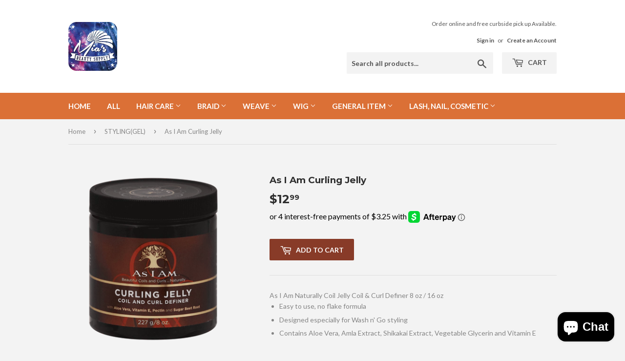

--- FILE ---
content_type: text/html; charset=utf-8
request_url: https://ctmiabeauty.com/collections/stylinggel/products/as-i-am-curling-jelly
body_size: 18238
content:
<!doctype html>
<!--[if lt IE 7]><html class="no-js lt-ie9 lt-ie8 lt-ie7" lang="en"> <![endif]-->
<!--[if IE 7]><html class="no-js lt-ie9 lt-ie8" lang="en"> <![endif]-->
<!--[if IE 8]><html class="no-js lt-ie9" lang="en"> <![endif]-->
<!--[if IE 9 ]><html class="ie9 no-js"> <![endif]-->
<!--[if (gt IE 9)|!(IE)]><!--> <html class="no-touch no-js"> <!--<![endif]-->
<head>
  <script>(function(H){H.className=H.className.replace(/\bno-js\b/,'js')})(document.documentElement)</script>
  <!-- Basic page needs ================================================== -->
  <meta charset="utf-8">
  <meta http-equiv="X-UA-Compatible" content="IE=edge,chrome=1">

  
  <link rel="shortcut icon" href="//ctmiabeauty.com/cdn/shop/files/mialogo_32x32.jpg?v=1614328426" type="image/png" />
  

  <!-- Title and description ================================================== -->
  <title>
  As I Am Curling Jelly &ndash; Mia&#39;s Hair &amp; Beauty Supply Hartford CT
  </title>


  
    <meta name="description" content="As I Am Naturally Coil Jelly Coil &amp;amp; Curl Definer 8 oz / 16 oz Easy to use, no flake formula Designed especially for Wash n&#39; Go styling Contains Aloe Vera, Amla Extract, Shikakai Extract, Vegetable Glycerin and Vitamin E">
  

  <!-- Product meta ================================================== -->
  <!-- /snippets/social-meta-tags.liquid -->




<meta property="og:site_name" content="Mia&#39;s Hair &amp; Beauty Supply Hartford CT">
<meta property="og:url" content="https://ctmiabeauty.com/products/as-i-am-curling-jelly">
<meta property="og:title" content="As I Am Curling Jelly">
<meta property="og:type" content="product">
<meta property="og:description" content="As I Am Naturally Coil Jelly Coil &amp;amp; Curl Definer 8 oz / 16 oz Easy to use, no flake formula Designed especially for Wash n&#39; Go styling Contains Aloe Vera, Amla Extract, Shikakai Extract, Vegetable Glycerin and Vitamin E">

  <meta property="og:price:amount" content="12.99">
  <meta property="og:price:currency" content="USD">

<meta property="og:image" content="http://ctmiabeauty.com/cdn/shop/products/asiamcurlingjelly_1200x1200.png?v=1588262554">
<meta property="og:image:secure_url" content="https://ctmiabeauty.com/cdn/shop/products/asiamcurlingjelly_1200x1200.png?v=1588262554">


<meta name="twitter:card" content="summary_large_image">
<meta name="twitter:title" content="As I Am Curling Jelly">
<meta name="twitter:description" content="As I Am Naturally Coil Jelly Coil &amp;amp; Curl Definer 8 oz / 16 oz Easy to use, no flake formula Designed especially for Wash n&#39; Go styling Contains Aloe Vera, Amla Extract, Shikakai Extract, Vegetable Glycerin and Vitamin E">


  <!-- Helpers ================================================== -->
  <link rel="canonical" href="https://ctmiabeauty.com/products/as-i-am-curling-jelly">
  <meta name="viewport" content="width=device-width,initial-scale=1">

  <!-- CSS ================================================== -->
  <link href="//ctmiabeauty.com/cdn/shop/t/5/assets/theme.scss.css?v=128350345255872716821764782652" rel="stylesheet" type="text/css" media="all" />
  
  
  
  <link href="//fonts.googleapis.com/css?family=Lato:400,700" rel="stylesheet" type="text/css" media="all" />


  
    
    
    <link href="//fonts.googleapis.com/css?family=Montserrat:700" rel="stylesheet" type="text/css" media="all" />
  


  



  <!-- Header hook for plugins ================================================== -->
  <script>window.performance && window.performance.mark && window.performance.mark('shopify.content_for_header.start');</script><meta name="google-site-verification" content="-kgO79WW5hyi34puu6ngo0cmFjWj1jCq3jIoKB7JKe8">
<meta name="google-site-verification" content="AXuqupv54G0qH_d2G1YuuPERShVJPDh1HQxdUAmjg7Y">
<meta id="shopify-digital-wallet" name="shopify-digital-wallet" content="/6640402493/digital_wallets/dialog">
<meta name="shopify-checkout-api-token" content="91f53a77c5ff56284d67e07e5a32d420">
<meta id="in-context-paypal-metadata" data-shop-id="6640402493" data-venmo-supported="false" data-environment="production" data-locale="en_US" data-paypal-v4="true" data-currency="USD">
<link rel="alternate" type="application/json+oembed" href="https://ctmiabeauty.com/products/as-i-am-curling-jelly.oembed">
<script async="async" src="/checkouts/internal/preloads.js?locale=en-US"></script>
<link rel="preconnect" href="https://shop.app" crossorigin="anonymous">
<script async="async" src="https://shop.app/checkouts/internal/preloads.js?locale=en-US&shop_id=6640402493" crossorigin="anonymous"></script>
<script id="apple-pay-shop-capabilities" type="application/json">{"shopId":6640402493,"countryCode":"US","currencyCode":"USD","merchantCapabilities":["supports3DS"],"merchantId":"gid:\/\/shopify\/Shop\/6640402493","merchantName":"Mia's Hair \u0026 Beauty Supply Hartford CT","requiredBillingContactFields":["postalAddress","email","phone"],"requiredShippingContactFields":["postalAddress","email","phone"],"shippingType":"shipping","supportedNetworks":["visa","masterCard","amex","discover","elo","jcb"],"total":{"type":"pending","label":"Mia's Hair \u0026 Beauty Supply Hartford CT","amount":"1.00"},"shopifyPaymentsEnabled":true,"supportsSubscriptions":true}</script>
<script id="shopify-features" type="application/json">{"accessToken":"91f53a77c5ff56284d67e07e5a32d420","betas":["rich-media-storefront-analytics"],"domain":"ctmiabeauty.com","predictiveSearch":true,"shopId":6640402493,"locale":"en"}</script>
<script>var Shopify = Shopify || {};
Shopify.shop = "paylesswig.myshopify.com";
Shopify.locale = "en";
Shopify.currency = {"active":"USD","rate":"1.0"};
Shopify.country = "US";
Shopify.theme = {"name":"Supply with Installments message","id":120866111601,"schema_name":"Supply","schema_version":"3.3.1","theme_store_id":679,"role":"main"};
Shopify.theme.handle = "null";
Shopify.theme.style = {"id":null,"handle":null};
Shopify.cdnHost = "ctmiabeauty.com/cdn";
Shopify.routes = Shopify.routes || {};
Shopify.routes.root = "/";</script>
<script type="module">!function(o){(o.Shopify=o.Shopify||{}).modules=!0}(window);</script>
<script>!function(o){function n(){var o=[];function n(){o.push(Array.prototype.slice.apply(arguments))}return n.q=o,n}var t=o.Shopify=o.Shopify||{};t.loadFeatures=n(),t.autoloadFeatures=n()}(window);</script>
<script>
  window.ShopifyPay = window.ShopifyPay || {};
  window.ShopifyPay.apiHost = "shop.app\/pay";
  window.ShopifyPay.redirectState = null;
</script>
<script id="shop-js-analytics" type="application/json">{"pageType":"product"}</script>
<script defer="defer" async type="module" src="//ctmiabeauty.com/cdn/shopifycloud/shop-js/modules/v2/client.init-shop-cart-sync_BApSsMSl.en.esm.js"></script>
<script defer="defer" async type="module" src="//ctmiabeauty.com/cdn/shopifycloud/shop-js/modules/v2/chunk.common_CBoos6YZ.esm.js"></script>
<script type="module">
  await import("//ctmiabeauty.com/cdn/shopifycloud/shop-js/modules/v2/client.init-shop-cart-sync_BApSsMSl.en.esm.js");
await import("//ctmiabeauty.com/cdn/shopifycloud/shop-js/modules/v2/chunk.common_CBoos6YZ.esm.js");

  window.Shopify.SignInWithShop?.initShopCartSync?.({"fedCMEnabled":true,"windoidEnabled":true});

</script>
<script defer="defer" async type="module" src="//ctmiabeauty.com/cdn/shopifycloud/shop-js/modules/v2/client.payment-terms_BHOWV7U_.en.esm.js"></script>
<script defer="defer" async type="module" src="//ctmiabeauty.com/cdn/shopifycloud/shop-js/modules/v2/chunk.common_CBoos6YZ.esm.js"></script>
<script defer="defer" async type="module" src="//ctmiabeauty.com/cdn/shopifycloud/shop-js/modules/v2/chunk.modal_Bu1hFZFC.esm.js"></script>
<script type="module">
  await import("//ctmiabeauty.com/cdn/shopifycloud/shop-js/modules/v2/client.payment-terms_BHOWV7U_.en.esm.js");
await import("//ctmiabeauty.com/cdn/shopifycloud/shop-js/modules/v2/chunk.common_CBoos6YZ.esm.js");
await import("//ctmiabeauty.com/cdn/shopifycloud/shop-js/modules/v2/chunk.modal_Bu1hFZFC.esm.js");

  
</script>
<script>
  window.Shopify = window.Shopify || {};
  if (!window.Shopify.featureAssets) window.Shopify.featureAssets = {};
  window.Shopify.featureAssets['shop-js'] = {"shop-cart-sync":["modules/v2/client.shop-cart-sync_DJczDl9f.en.esm.js","modules/v2/chunk.common_CBoos6YZ.esm.js"],"init-fed-cm":["modules/v2/client.init-fed-cm_BzwGC0Wi.en.esm.js","modules/v2/chunk.common_CBoos6YZ.esm.js"],"init-windoid":["modules/v2/client.init-windoid_BS26ThXS.en.esm.js","modules/v2/chunk.common_CBoos6YZ.esm.js"],"init-shop-email-lookup-coordinator":["modules/v2/client.init-shop-email-lookup-coordinator_DFwWcvrS.en.esm.js","modules/v2/chunk.common_CBoos6YZ.esm.js"],"shop-cash-offers":["modules/v2/client.shop-cash-offers_DthCPNIO.en.esm.js","modules/v2/chunk.common_CBoos6YZ.esm.js","modules/v2/chunk.modal_Bu1hFZFC.esm.js"],"shop-button":["modules/v2/client.shop-button_D_JX508o.en.esm.js","modules/v2/chunk.common_CBoos6YZ.esm.js"],"shop-toast-manager":["modules/v2/client.shop-toast-manager_tEhgP2F9.en.esm.js","modules/v2/chunk.common_CBoos6YZ.esm.js"],"avatar":["modules/v2/client.avatar_BTnouDA3.en.esm.js"],"pay-button":["modules/v2/client.pay-button_BuNmcIr_.en.esm.js","modules/v2/chunk.common_CBoos6YZ.esm.js"],"init-shop-cart-sync":["modules/v2/client.init-shop-cart-sync_BApSsMSl.en.esm.js","modules/v2/chunk.common_CBoos6YZ.esm.js"],"shop-login-button":["modules/v2/client.shop-login-button_DwLgFT0K.en.esm.js","modules/v2/chunk.common_CBoos6YZ.esm.js","modules/v2/chunk.modal_Bu1hFZFC.esm.js"],"init-customer-accounts-sign-up":["modules/v2/client.init-customer-accounts-sign-up_TlVCiykN.en.esm.js","modules/v2/client.shop-login-button_DwLgFT0K.en.esm.js","modules/v2/chunk.common_CBoos6YZ.esm.js","modules/v2/chunk.modal_Bu1hFZFC.esm.js"],"init-shop-for-new-customer-accounts":["modules/v2/client.init-shop-for-new-customer-accounts_DrjXSI53.en.esm.js","modules/v2/client.shop-login-button_DwLgFT0K.en.esm.js","modules/v2/chunk.common_CBoos6YZ.esm.js","modules/v2/chunk.modal_Bu1hFZFC.esm.js"],"init-customer-accounts":["modules/v2/client.init-customer-accounts_C0Oh2ljF.en.esm.js","modules/v2/client.shop-login-button_DwLgFT0K.en.esm.js","modules/v2/chunk.common_CBoos6YZ.esm.js","modules/v2/chunk.modal_Bu1hFZFC.esm.js"],"shop-follow-button":["modules/v2/client.shop-follow-button_C5D3XtBb.en.esm.js","modules/v2/chunk.common_CBoos6YZ.esm.js","modules/v2/chunk.modal_Bu1hFZFC.esm.js"],"checkout-modal":["modules/v2/client.checkout-modal_8TC_1FUY.en.esm.js","modules/v2/chunk.common_CBoos6YZ.esm.js","modules/v2/chunk.modal_Bu1hFZFC.esm.js"],"lead-capture":["modules/v2/client.lead-capture_D-pmUjp9.en.esm.js","modules/v2/chunk.common_CBoos6YZ.esm.js","modules/v2/chunk.modal_Bu1hFZFC.esm.js"],"shop-login":["modules/v2/client.shop-login_BmtnoEUo.en.esm.js","modules/v2/chunk.common_CBoos6YZ.esm.js","modules/v2/chunk.modal_Bu1hFZFC.esm.js"],"payment-terms":["modules/v2/client.payment-terms_BHOWV7U_.en.esm.js","modules/v2/chunk.common_CBoos6YZ.esm.js","modules/v2/chunk.modal_Bu1hFZFC.esm.js"]};
</script>
<script>(function() {
  var isLoaded = false;
  function asyncLoad() {
    if (isLoaded) return;
    isLoaded = true;
    var urls = ["https:\/\/d354wf6w0s8ijx.cloudfront.net\/js\/config.js?s=6640402493\u0026v=9m6lppyn4rsrb5qjz4pp1jnv\u0026shop=paylesswig.myshopify.com","https:\/\/d354wf6w0s8ijx.cloudfront.net\/js\/init.js?s=6640402493\u0026v=9m6lppyn4rsrb5qjz4pp1jnv\u0026shop=paylesswig.myshopify.com","https:\/\/static-us.afterpay.com\/shopify\/afterpay-attract\/afterpay-attract-widget.js?shop=paylesswig.myshopify.com"];
    for (var i = 0; i < urls.length; i++) {
      var s = document.createElement('script');
      s.type = 'text/javascript';
      s.async = true;
      s.src = urls[i];
      var x = document.getElementsByTagName('script')[0];
      x.parentNode.insertBefore(s, x);
    }
  };
  if(window.attachEvent) {
    window.attachEvent('onload', asyncLoad);
  } else {
    window.addEventListener('load', asyncLoad, false);
  }
})();</script>
<script id="__st">var __st={"a":6640402493,"offset":-18000,"reqid":"2e4fb232-b355-48e7-a676-92401c3d81b9-1768921120","pageurl":"ctmiabeauty.com\/collections\/stylinggel\/products\/as-i-am-curling-jelly","u":"e3a5fd036215","p":"product","rtyp":"product","rid":4459574034545};</script>
<script>window.ShopifyPaypalV4VisibilityTracking = true;</script>
<script id="captcha-bootstrap">!function(){'use strict';const t='contact',e='account',n='new_comment',o=[[t,t],['blogs',n],['comments',n],[t,'customer']],c=[[e,'customer_login'],[e,'guest_login'],[e,'recover_customer_password'],[e,'create_customer']],r=t=>t.map((([t,e])=>`form[action*='/${t}']:not([data-nocaptcha='true']) input[name='form_type'][value='${e}']`)).join(','),a=t=>()=>t?[...document.querySelectorAll(t)].map((t=>t.form)):[];function s(){const t=[...o],e=r(t);return a(e)}const i='password',u='form_key',d=['recaptcha-v3-token','g-recaptcha-response','h-captcha-response',i],f=()=>{try{return window.sessionStorage}catch{return}},m='__shopify_v',_=t=>t.elements[u];function p(t,e,n=!1){try{const o=window.sessionStorage,c=JSON.parse(o.getItem(e)),{data:r}=function(t){const{data:e,action:n}=t;return t[m]||n?{data:e,action:n}:{data:t,action:n}}(c);for(const[e,n]of Object.entries(r))t.elements[e]&&(t.elements[e].value=n);n&&o.removeItem(e)}catch(o){console.error('form repopulation failed',{error:o})}}const l='form_type',E='cptcha';function T(t){t.dataset[E]=!0}const w=window,h=w.document,L='Shopify',v='ce_forms',y='captcha';let A=!1;((t,e)=>{const n=(g='f06e6c50-85a8-45c8-87d0-21a2b65856fe',I='https://cdn.shopify.com/shopifycloud/storefront-forms-hcaptcha/ce_storefront_forms_captcha_hcaptcha.v1.5.2.iife.js',D={infoText:'Protected by hCaptcha',privacyText:'Privacy',termsText:'Terms'},(t,e,n)=>{const o=w[L][v],c=o.bindForm;if(c)return c(t,g,e,D).then(n);var r;o.q.push([[t,g,e,D],n]),r=I,A||(h.body.append(Object.assign(h.createElement('script'),{id:'captcha-provider',async:!0,src:r})),A=!0)});var g,I,D;w[L]=w[L]||{},w[L][v]=w[L][v]||{},w[L][v].q=[],w[L][y]=w[L][y]||{},w[L][y].protect=function(t,e){n(t,void 0,e),T(t)},Object.freeze(w[L][y]),function(t,e,n,w,h,L){const[v,y,A,g]=function(t,e,n){const i=e?o:[],u=t?c:[],d=[...i,...u],f=r(d),m=r(i),_=r(d.filter((([t,e])=>n.includes(e))));return[a(f),a(m),a(_),s()]}(w,h,L),I=t=>{const e=t.target;return e instanceof HTMLFormElement?e:e&&e.form},D=t=>v().includes(t);t.addEventListener('submit',(t=>{const e=I(t);if(!e)return;const n=D(e)&&!e.dataset.hcaptchaBound&&!e.dataset.recaptchaBound,o=_(e),c=g().includes(e)&&(!o||!o.value);(n||c)&&t.preventDefault(),c&&!n&&(function(t){try{if(!f())return;!function(t){const e=f();if(!e)return;const n=_(t);if(!n)return;const o=n.value;o&&e.removeItem(o)}(t);const e=Array.from(Array(32),(()=>Math.random().toString(36)[2])).join('');!function(t,e){_(t)||t.append(Object.assign(document.createElement('input'),{type:'hidden',name:u})),t.elements[u].value=e}(t,e),function(t,e){const n=f();if(!n)return;const o=[...t.querySelectorAll(`input[type='${i}']`)].map((({name:t})=>t)),c=[...d,...o],r={};for(const[a,s]of new FormData(t).entries())c.includes(a)||(r[a]=s);n.setItem(e,JSON.stringify({[m]:1,action:t.action,data:r}))}(t,e)}catch(e){console.error('failed to persist form',e)}}(e),e.submit())}));const S=(t,e)=>{t&&!t.dataset[E]&&(n(t,e.some((e=>e===t))),T(t))};for(const o of['focusin','change'])t.addEventListener(o,(t=>{const e=I(t);D(e)&&S(e,y())}));const B=e.get('form_key'),M=e.get(l),P=B&&M;t.addEventListener('DOMContentLoaded',(()=>{const t=y();if(P)for(const e of t)e.elements[l].value===M&&p(e,B);[...new Set([...A(),...v().filter((t=>'true'===t.dataset.shopifyCaptcha))])].forEach((e=>S(e,t)))}))}(h,new URLSearchParams(w.location.search),n,t,e,['guest_login'])})(!0,!0)}();</script>
<script integrity="sha256-4kQ18oKyAcykRKYeNunJcIwy7WH5gtpwJnB7kiuLZ1E=" data-source-attribution="shopify.loadfeatures" defer="defer" src="//ctmiabeauty.com/cdn/shopifycloud/storefront/assets/storefront/load_feature-a0a9edcb.js" crossorigin="anonymous"></script>
<script crossorigin="anonymous" defer="defer" src="//ctmiabeauty.com/cdn/shopifycloud/storefront/assets/shopify_pay/storefront-65b4c6d7.js?v=20250812"></script>
<script data-source-attribution="shopify.dynamic_checkout.dynamic.init">var Shopify=Shopify||{};Shopify.PaymentButton=Shopify.PaymentButton||{isStorefrontPortableWallets:!0,init:function(){window.Shopify.PaymentButton.init=function(){};var t=document.createElement("script");t.src="https://ctmiabeauty.com/cdn/shopifycloud/portable-wallets/latest/portable-wallets.en.js",t.type="module",document.head.appendChild(t)}};
</script>
<script data-source-attribution="shopify.dynamic_checkout.buyer_consent">
  function portableWalletsHideBuyerConsent(e){var t=document.getElementById("shopify-buyer-consent"),n=document.getElementById("shopify-subscription-policy-button");t&&n&&(t.classList.add("hidden"),t.setAttribute("aria-hidden","true"),n.removeEventListener("click",e))}function portableWalletsShowBuyerConsent(e){var t=document.getElementById("shopify-buyer-consent"),n=document.getElementById("shopify-subscription-policy-button");t&&n&&(t.classList.remove("hidden"),t.removeAttribute("aria-hidden"),n.addEventListener("click",e))}window.Shopify?.PaymentButton&&(window.Shopify.PaymentButton.hideBuyerConsent=portableWalletsHideBuyerConsent,window.Shopify.PaymentButton.showBuyerConsent=portableWalletsShowBuyerConsent);
</script>
<script data-source-attribution="shopify.dynamic_checkout.cart.bootstrap">document.addEventListener("DOMContentLoaded",(function(){function t(){return document.querySelector("shopify-accelerated-checkout-cart, shopify-accelerated-checkout")}if(t())Shopify.PaymentButton.init();else{new MutationObserver((function(e,n){t()&&(Shopify.PaymentButton.init(),n.disconnect())})).observe(document.body,{childList:!0,subtree:!0})}}));
</script>
<link id="shopify-accelerated-checkout-styles" rel="stylesheet" media="screen" href="https://ctmiabeauty.com/cdn/shopifycloud/portable-wallets/latest/accelerated-checkout-backwards-compat.css" crossorigin="anonymous">
<style id="shopify-accelerated-checkout-cart">
        #shopify-buyer-consent {
  margin-top: 1em;
  display: inline-block;
  width: 100%;
}

#shopify-buyer-consent.hidden {
  display: none;
}

#shopify-subscription-policy-button {
  background: none;
  border: none;
  padding: 0;
  text-decoration: underline;
  font-size: inherit;
  cursor: pointer;
}

#shopify-subscription-policy-button::before {
  box-shadow: none;
}

      </style>

<script>window.performance && window.performance.mark && window.performance.mark('shopify.content_for_header.end');</script>

  

<!--[if lt IE 9]>
<script src="//cdnjs.cloudflare.com/ajax/libs/html5shiv/3.7.2/html5shiv.min.js" type="text/javascript"></script>
<![endif]-->
<!--[if (lte IE 9) ]><script src="//ctmiabeauty.com/cdn/shop/t/5/assets/match-media.min.js?v=245" type="text/javascript"></script><![endif]-->


  
  

  <script src="//ctmiabeauty.com/cdn/shop/t/5/assets/jquery-2.2.3.min.js?v=58211863146907186831645628997" type="text/javascript"></script>

  <!--[if (gt IE 9)|!(IE)]><!--><script src="//ctmiabeauty.com/cdn/shop/t/5/assets/lazysizes.min.js?v=8147953233334221341645628997" async="async"></script><!--<![endif]-->
  <!--[if lte IE 9]><script src="//ctmiabeauty.com/cdn/shop/t/5/assets/lazysizes.min.js?v=8147953233334221341645628997"></script><![endif]-->

  <!--[if (gt IE 9)|!(IE)]><!--><script src="//ctmiabeauty.com/cdn/shop/t/5/assets/vendor.js?v=23204533626406551281645629000" defer="defer"></script><!--<![endif]-->
  <!--[if lte IE 9]><script src="//ctmiabeauty.com/cdn/shop/t/5/assets/vendor.js?v=23204533626406551281645629000"></script><![endif]-->

  <!--[if (gt IE 9)|!(IE)]><!--><script src="//ctmiabeauty.com/cdn/shop/t/5/assets/theme.js?v=110790385427540549371645629012" defer="defer"></script><!--<![endif]-->
  <!--[if lte IE 9]><script src="//ctmiabeauty.com/cdn/shop/t/5/assets/theme.js?v=110790385427540549371645629012"></script><![endif]-->


<!-- BEGIN app block: shopify://apps/frequently-bought/blocks/app-embed-block/b1a8cbea-c844-4842-9529-7c62dbab1b1f --><script>
    window.codeblackbelt = window.codeblackbelt || {};
    window.codeblackbelt.shop = window.codeblackbelt.shop || 'paylesswig.myshopify.com';
    
        window.codeblackbelt.productId = 4459574034545;</script><script src="//cdn.codeblackbelt.com/widgets/frequently-bought-together/main.min.js?version=2026012009-0500" async></script>
 <!-- END app block --><script src="https://cdn.shopify.com/extensions/e4b3a77b-20c9-4161-b1bb-deb87046128d/inbox-1253/assets/inbox-chat-loader.js" type="text/javascript" defer="defer"></script>
<link href="https://monorail-edge.shopifysvc.com" rel="dns-prefetch">
<script>(function(){if ("sendBeacon" in navigator && "performance" in window) {try {var session_token_from_headers = performance.getEntriesByType('navigation')[0].serverTiming.find(x => x.name == '_s').description;} catch {var session_token_from_headers = undefined;}var session_cookie_matches = document.cookie.match(/_shopify_s=([^;]*)/);var session_token_from_cookie = session_cookie_matches && session_cookie_matches.length === 2 ? session_cookie_matches[1] : "";var session_token = session_token_from_headers || session_token_from_cookie || "";function handle_abandonment_event(e) {var entries = performance.getEntries().filter(function(entry) {return /monorail-edge.shopifysvc.com/.test(entry.name);});if (!window.abandonment_tracked && entries.length === 0) {window.abandonment_tracked = true;var currentMs = Date.now();var navigation_start = performance.timing.navigationStart;var payload = {shop_id: 6640402493,url: window.location.href,navigation_start,duration: currentMs - navigation_start,session_token,page_type: "product"};window.navigator.sendBeacon("https://monorail-edge.shopifysvc.com/v1/produce", JSON.stringify({schema_id: "online_store_buyer_site_abandonment/1.1",payload: payload,metadata: {event_created_at_ms: currentMs,event_sent_at_ms: currentMs}}));}}window.addEventListener('pagehide', handle_abandonment_event);}}());</script>
<script id="web-pixels-manager-setup">(function e(e,d,r,n,o){if(void 0===o&&(o={}),!Boolean(null===(a=null===(i=window.Shopify)||void 0===i?void 0:i.analytics)||void 0===a?void 0:a.replayQueue)){var i,a;window.Shopify=window.Shopify||{};var t=window.Shopify;t.analytics=t.analytics||{};var s=t.analytics;s.replayQueue=[],s.publish=function(e,d,r){return s.replayQueue.push([e,d,r]),!0};try{self.performance.mark("wpm:start")}catch(e){}var l=function(){var e={modern:/Edge?\/(1{2}[4-9]|1[2-9]\d|[2-9]\d{2}|\d{4,})\.\d+(\.\d+|)|Firefox\/(1{2}[4-9]|1[2-9]\d|[2-9]\d{2}|\d{4,})\.\d+(\.\d+|)|Chrom(ium|e)\/(9{2}|\d{3,})\.\d+(\.\d+|)|(Maci|X1{2}).+ Version\/(15\.\d+|(1[6-9]|[2-9]\d|\d{3,})\.\d+)([,.]\d+|)( \(\w+\)|)( Mobile\/\w+|) Safari\/|Chrome.+OPR\/(9{2}|\d{3,})\.\d+\.\d+|(CPU[ +]OS|iPhone[ +]OS|CPU[ +]iPhone|CPU IPhone OS|CPU iPad OS)[ +]+(15[._]\d+|(1[6-9]|[2-9]\d|\d{3,})[._]\d+)([._]\d+|)|Android:?[ /-](13[3-9]|1[4-9]\d|[2-9]\d{2}|\d{4,})(\.\d+|)(\.\d+|)|Android.+Firefox\/(13[5-9]|1[4-9]\d|[2-9]\d{2}|\d{4,})\.\d+(\.\d+|)|Android.+Chrom(ium|e)\/(13[3-9]|1[4-9]\d|[2-9]\d{2}|\d{4,})\.\d+(\.\d+|)|SamsungBrowser\/([2-9]\d|\d{3,})\.\d+/,legacy:/Edge?\/(1[6-9]|[2-9]\d|\d{3,})\.\d+(\.\d+|)|Firefox\/(5[4-9]|[6-9]\d|\d{3,})\.\d+(\.\d+|)|Chrom(ium|e)\/(5[1-9]|[6-9]\d|\d{3,})\.\d+(\.\d+|)([\d.]+$|.*Safari\/(?![\d.]+ Edge\/[\d.]+$))|(Maci|X1{2}).+ Version\/(10\.\d+|(1[1-9]|[2-9]\d|\d{3,})\.\d+)([,.]\d+|)( \(\w+\)|)( Mobile\/\w+|) Safari\/|Chrome.+OPR\/(3[89]|[4-9]\d|\d{3,})\.\d+\.\d+|(CPU[ +]OS|iPhone[ +]OS|CPU[ +]iPhone|CPU IPhone OS|CPU iPad OS)[ +]+(10[._]\d+|(1[1-9]|[2-9]\d|\d{3,})[._]\d+)([._]\d+|)|Android:?[ /-](13[3-9]|1[4-9]\d|[2-9]\d{2}|\d{4,})(\.\d+|)(\.\d+|)|Mobile Safari.+OPR\/([89]\d|\d{3,})\.\d+\.\d+|Android.+Firefox\/(13[5-9]|1[4-9]\d|[2-9]\d{2}|\d{4,})\.\d+(\.\d+|)|Android.+Chrom(ium|e)\/(13[3-9]|1[4-9]\d|[2-9]\d{2}|\d{4,})\.\d+(\.\d+|)|Android.+(UC? ?Browser|UCWEB|U3)[ /]?(15\.([5-9]|\d{2,})|(1[6-9]|[2-9]\d|\d{3,})\.\d+)\.\d+|SamsungBrowser\/(5\.\d+|([6-9]|\d{2,})\.\d+)|Android.+MQ{2}Browser\/(14(\.(9|\d{2,})|)|(1[5-9]|[2-9]\d|\d{3,})(\.\d+|))(\.\d+|)|K[Aa][Ii]OS\/(3\.\d+|([4-9]|\d{2,})\.\d+)(\.\d+|)/},d=e.modern,r=e.legacy,n=navigator.userAgent;return n.match(d)?"modern":n.match(r)?"legacy":"unknown"}(),u="modern"===l?"modern":"legacy",c=(null!=n?n:{modern:"",legacy:""})[u],f=function(e){return[e.baseUrl,"/wpm","/b",e.hashVersion,"modern"===e.buildTarget?"m":"l",".js"].join("")}({baseUrl:d,hashVersion:r,buildTarget:u}),m=function(e){var d=e.version,r=e.bundleTarget,n=e.surface,o=e.pageUrl,i=e.monorailEndpoint;return{emit:function(e){var a=e.status,t=e.errorMsg,s=(new Date).getTime(),l=JSON.stringify({metadata:{event_sent_at_ms:s},events:[{schema_id:"web_pixels_manager_load/3.1",payload:{version:d,bundle_target:r,page_url:o,status:a,surface:n,error_msg:t},metadata:{event_created_at_ms:s}}]});if(!i)return console&&console.warn&&console.warn("[Web Pixels Manager] No Monorail endpoint provided, skipping logging."),!1;try{return self.navigator.sendBeacon.bind(self.navigator)(i,l)}catch(e){}var u=new XMLHttpRequest;try{return u.open("POST",i,!0),u.setRequestHeader("Content-Type","text/plain"),u.send(l),!0}catch(e){return console&&console.warn&&console.warn("[Web Pixels Manager] Got an unhandled error while logging to Monorail."),!1}}}}({version:r,bundleTarget:l,surface:e.surface,pageUrl:self.location.href,monorailEndpoint:e.monorailEndpoint});try{o.browserTarget=l,function(e){var d=e.src,r=e.async,n=void 0===r||r,o=e.onload,i=e.onerror,a=e.sri,t=e.scriptDataAttributes,s=void 0===t?{}:t,l=document.createElement("script"),u=document.querySelector("head"),c=document.querySelector("body");if(l.async=n,l.src=d,a&&(l.integrity=a,l.crossOrigin="anonymous"),s)for(var f in s)if(Object.prototype.hasOwnProperty.call(s,f))try{l.dataset[f]=s[f]}catch(e){}if(o&&l.addEventListener("load",o),i&&l.addEventListener("error",i),u)u.appendChild(l);else{if(!c)throw new Error("Did not find a head or body element to append the script");c.appendChild(l)}}({src:f,async:!0,onload:function(){if(!function(){var e,d;return Boolean(null===(d=null===(e=window.Shopify)||void 0===e?void 0:e.analytics)||void 0===d?void 0:d.initialized)}()){var d=window.webPixelsManager.init(e)||void 0;if(d){var r=window.Shopify.analytics;r.replayQueue.forEach((function(e){var r=e[0],n=e[1],o=e[2];d.publishCustomEvent(r,n,o)})),r.replayQueue=[],r.publish=d.publishCustomEvent,r.visitor=d.visitor,r.initialized=!0}}},onerror:function(){return m.emit({status:"failed",errorMsg:"".concat(f," has failed to load")})},sri:function(e){var d=/^sha384-[A-Za-z0-9+/=]+$/;return"string"==typeof e&&d.test(e)}(c)?c:"",scriptDataAttributes:o}),m.emit({status:"loading"})}catch(e){m.emit({status:"failed",errorMsg:(null==e?void 0:e.message)||"Unknown error"})}}})({shopId: 6640402493,storefrontBaseUrl: "https://ctmiabeauty.com",extensionsBaseUrl: "https://extensions.shopifycdn.com/cdn/shopifycloud/web-pixels-manager",monorailEndpoint: "https://monorail-edge.shopifysvc.com/unstable/produce_batch",surface: "storefront-renderer",enabledBetaFlags: ["2dca8a86"],webPixelsConfigList: [{"id":"362217585","configuration":"{\"config\":\"{\\\"pixel_id\\\":\\\"AW-983876744\\\",\\\"target_country\\\":\\\"US\\\",\\\"gtag_events\\\":[{\\\"type\\\":\\\"search\\\",\\\"action_label\\\":\\\"AW-983876744\\\/HEmgCM3tjMsBEIiJk9UD\\\"},{\\\"type\\\":\\\"begin_checkout\\\",\\\"action_label\\\":\\\"AW-983876744\\\/M2MeCMrtjMsBEIiJk9UD\\\"},{\\\"type\\\":\\\"view_item\\\",\\\"action_label\\\":[\\\"AW-983876744\\\/7iN8CMTtjMsBEIiJk9UD\\\",\\\"MC-W506XKG7GB\\\"]},{\\\"type\\\":\\\"purchase\\\",\\\"action_label\\\":[\\\"AW-983876744\\\/i8pcCMHtjMsBEIiJk9UD\\\",\\\"MC-W506XKG7GB\\\"]},{\\\"type\\\":\\\"page_view\\\",\\\"action_label\\\":[\\\"AW-983876744\\\/CtbNCL7tjMsBEIiJk9UD\\\",\\\"MC-W506XKG7GB\\\"]},{\\\"type\\\":\\\"add_payment_info\\\",\\\"action_label\\\":\\\"AW-983876744\\\/2geeCNDtjMsBEIiJk9UD\\\"},{\\\"type\\\":\\\"add_to_cart\\\",\\\"action_label\\\":\\\"AW-983876744\\\/8Y5DCMftjMsBEIiJk9UD\\\"}],\\\"enable_monitoring_mode\\\":false}\"}","eventPayloadVersion":"v1","runtimeContext":"OPEN","scriptVersion":"b2a88bafab3e21179ed38636efcd8a93","type":"APP","apiClientId":1780363,"privacyPurposes":[],"dataSharingAdjustments":{"protectedCustomerApprovalScopes":["read_customer_address","read_customer_email","read_customer_name","read_customer_personal_data","read_customer_phone"]}},{"id":"314441841","configuration":"{\"pixelCode\":\"C8B548QFLPEKN86SB38G\"}","eventPayloadVersion":"v1","runtimeContext":"STRICT","scriptVersion":"22e92c2ad45662f435e4801458fb78cc","type":"APP","apiClientId":4383523,"privacyPurposes":["ANALYTICS","MARKETING","SALE_OF_DATA"],"dataSharingAdjustments":{"protectedCustomerApprovalScopes":["read_customer_address","read_customer_email","read_customer_name","read_customer_personal_data","read_customer_phone"]}},{"id":"88342641","eventPayloadVersion":"v1","runtimeContext":"LAX","scriptVersion":"1","type":"CUSTOM","privacyPurposes":["ANALYTICS"],"name":"Google Analytics tag (migrated)"},{"id":"shopify-app-pixel","configuration":"{}","eventPayloadVersion":"v1","runtimeContext":"STRICT","scriptVersion":"0450","apiClientId":"shopify-pixel","type":"APP","privacyPurposes":["ANALYTICS","MARKETING"]},{"id":"shopify-custom-pixel","eventPayloadVersion":"v1","runtimeContext":"LAX","scriptVersion":"0450","apiClientId":"shopify-pixel","type":"CUSTOM","privacyPurposes":["ANALYTICS","MARKETING"]}],isMerchantRequest: false,initData: {"shop":{"name":"Mia's Hair \u0026 Beauty Supply Hartford CT","paymentSettings":{"currencyCode":"USD"},"myshopifyDomain":"paylesswig.myshopify.com","countryCode":"US","storefrontUrl":"https:\/\/ctmiabeauty.com"},"customer":null,"cart":null,"checkout":null,"productVariants":[{"price":{"amount":12.99,"currencyCode":"USD"},"product":{"title":"As I Am Curling Jelly","vendor":"Mia's Hair \u0026 Beauty Supply Hartford CT","id":"4459574034545","untranslatedTitle":"As I Am Curling Jelly","url":"\/products\/as-i-am-curling-jelly","type":""},"id":"31606300901489","image":{"src":"\/\/ctmiabeauty.com\/cdn\/shop\/products\/asiamcurlingjelly.png?v=1588262554"},"sku":"","title":"Default Title","untranslatedTitle":"Default Title"}],"purchasingCompany":null},},"https://ctmiabeauty.com/cdn","fcfee988w5aeb613cpc8e4bc33m6693e112",{"modern":"","legacy":""},{"shopId":"6640402493","storefrontBaseUrl":"https:\/\/ctmiabeauty.com","extensionBaseUrl":"https:\/\/extensions.shopifycdn.com\/cdn\/shopifycloud\/web-pixels-manager","surface":"storefront-renderer","enabledBetaFlags":"[\"2dca8a86\"]","isMerchantRequest":"false","hashVersion":"fcfee988w5aeb613cpc8e4bc33m6693e112","publish":"custom","events":"[[\"page_viewed\",{}],[\"product_viewed\",{\"productVariant\":{\"price\":{\"amount\":12.99,\"currencyCode\":\"USD\"},\"product\":{\"title\":\"As I Am Curling Jelly\",\"vendor\":\"Mia's Hair \u0026 Beauty Supply Hartford CT\",\"id\":\"4459574034545\",\"untranslatedTitle\":\"As I Am Curling Jelly\",\"url\":\"\/products\/as-i-am-curling-jelly\",\"type\":\"\"},\"id\":\"31606300901489\",\"image\":{\"src\":\"\/\/ctmiabeauty.com\/cdn\/shop\/products\/asiamcurlingjelly.png?v=1588262554\"},\"sku\":\"\",\"title\":\"Default Title\",\"untranslatedTitle\":\"Default Title\"}}]]"});</script><script>
  window.ShopifyAnalytics = window.ShopifyAnalytics || {};
  window.ShopifyAnalytics.meta = window.ShopifyAnalytics.meta || {};
  window.ShopifyAnalytics.meta.currency = 'USD';
  var meta = {"product":{"id":4459574034545,"gid":"gid:\/\/shopify\/Product\/4459574034545","vendor":"Mia's Hair \u0026 Beauty Supply Hartford CT","type":"","handle":"as-i-am-curling-jelly","variants":[{"id":31606300901489,"price":1299,"name":"As I Am Curling Jelly","public_title":null,"sku":""}],"remote":false},"page":{"pageType":"product","resourceType":"product","resourceId":4459574034545,"requestId":"2e4fb232-b355-48e7-a676-92401c3d81b9-1768921120"}};
  for (var attr in meta) {
    window.ShopifyAnalytics.meta[attr] = meta[attr];
  }
</script>
<script class="analytics">
  (function () {
    var customDocumentWrite = function(content) {
      var jquery = null;

      if (window.jQuery) {
        jquery = window.jQuery;
      } else if (window.Checkout && window.Checkout.$) {
        jquery = window.Checkout.$;
      }

      if (jquery) {
        jquery('body').append(content);
      }
    };

    var hasLoggedConversion = function(token) {
      if (token) {
        return document.cookie.indexOf('loggedConversion=' + token) !== -1;
      }
      return false;
    }

    var setCookieIfConversion = function(token) {
      if (token) {
        var twoMonthsFromNow = new Date(Date.now());
        twoMonthsFromNow.setMonth(twoMonthsFromNow.getMonth() + 2);

        document.cookie = 'loggedConversion=' + token + '; expires=' + twoMonthsFromNow;
      }
    }

    var trekkie = window.ShopifyAnalytics.lib = window.trekkie = window.trekkie || [];
    if (trekkie.integrations) {
      return;
    }
    trekkie.methods = [
      'identify',
      'page',
      'ready',
      'track',
      'trackForm',
      'trackLink'
    ];
    trekkie.factory = function(method) {
      return function() {
        var args = Array.prototype.slice.call(arguments);
        args.unshift(method);
        trekkie.push(args);
        return trekkie;
      };
    };
    for (var i = 0; i < trekkie.methods.length; i++) {
      var key = trekkie.methods[i];
      trekkie[key] = trekkie.factory(key);
    }
    trekkie.load = function(config) {
      trekkie.config = config || {};
      trekkie.config.initialDocumentCookie = document.cookie;
      var first = document.getElementsByTagName('script')[0];
      var script = document.createElement('script');
      script.type = 'text/javascript';
      script.onerror = function(e) {
        var scriptFallback = document.createElement('script');
        scriptFallback.type = 'text/javascript';
        scriptFallback.onerror = function(error) {
                var Monorail = {
      produce: function produce(monorailDomain, schemaId, payload) {
        var currentMs = new Date().getTime();
        var event = {
          schema_id: schemaId,
          payload: payload,
          metadata: {
            event_created_at_ms: currentMs,
            event_sent_at_ms: currentMs
          }
        };
        return Monorail.sendRequest("https://" + monorailDomain + "/v1/produce", JSON.stringify(event));
      },
      sendRequest: function sendRequest(endpointUrl, payload) {
        // Try the sendBeacon API
        if (window && window.navigator && typeof window.navigator.sendBeacon === 'function' && typeof window.Blob === 'function' && !Monorail.isIos12()) {
          var blobData = new window.Blob([payload], {
            type: 'text/plain'
          });

          if (window.navigator.sendBeacon(endpointUrl, blobData)) {
            return true;
          } // sendBeacon was not successful

        } // XHR beacon

        var xhr = new XMLHttpRequest();

        try {
          xhr.open('POST', endpointUrl);
          xhr.setRequestHeader('Content-Type', 'text/plain');
          xhr.send(payload);
        } catch (e) {
          console.log(e);
        }

        return false;
      },
      isIos12: function isIos12() {
        return window.navigator.userAgent.lastIndexOf('iPhone; CPU iPhone OS 12_') !== -1 || window.navigator.userAgent.lastIndexOf('iPad; CPU OS 12_') !== -1;
      }
    };
    Monorail.produce('monorail-edge.shopifysvc.com',
      'trekkie_storefront_load_errors/1.1',
      {shop_id: 6640402493,
      theme_id: 120866111601,
      app_name: "storefront",
      context_url: window.location.href,
      source_url: "//ctmiabeauty.com/cdn/s/trekkie.storefront.cd680fe47e6c39ca5d5df5f0a32d569bc48c0f27.min.js"});

        };
        scriptFallback.async = true;
        scriptFallback.src = '//ctmiabeauty.com/cdn/s/trekkie.storefront.cd680fe47e6c39ca5d5df5f0a32d569bc48c0f27.min.js';
        first.parentNode.insertBefore(scriptFallback, first);
      };
      script.async = true;
      script.src = '//ctmiabeauty.com/cdn/s/trekkie.storefront.cd680fe47e6c39ca5d5df5f0a32d569bc48c0f27.min.js';
      first.parentNode.insertBefore(script, first);
    };
    trekkie.load(
      {"Trekkie":{"appName":"storefront","development":false,"defaultAttributes":{"shopId":6640402493,"isMerchantRequest":null,"themeId":120866111601,"themeCityHash":"8383500699343771647","contentLanguage":"en","currency":"USD","eventMetadataId":"6e127767-1aeb-4ed8-bda4-aece40c5ebcf"},"isServerSideCookieWritingEnabled":true,"monorailRegion":"shop_domain","enabledBetaFlags":["65f19447"]},"Session Attribution":{},"S2S":{"facebookCapiEnabled":false,"source":"trekkie-storefront-renderer","apiClientId":580111}}
    );

    var loaded = false;
    trekkie.ready(function() {
      if (loaded) return;
      loaded = true;

      window.ShopifyAnalytics.lib = window.trekkie;

      var originalDocumentWrite = document.write;
      document.write = customDocumentWrite;
      try { window.ShopifyAnalytics.merchantGoogleAnalytics.call(this); } catch(error) {};
      document.write = originalDocumentWrite;

      window.ShopifyAnalytics.lib.page(null,{"pageType":"product","resourceType":"product","resourceId":4459574034545,"requestId":"2e4fb232-b355-48e7-a676-92401c3d81b9-1768921120","shopifyEmitted":true});

      var match = window.location.pathname.match(/checkouts\/(.+)\/(thank_you|post_purchase)/)
      var token = match? match[1]: undefined;
      if (!hasLoggedConversion(token)) {
        setCookieIfConversion(token);
        window.ShopifyAnalytics.lib.track("Viewed Product",{"currency":"USD","variantId":31606300901489,"productId":4459574034545,"productGid":"gid:\/\/shopify\/Product\/4459574034545","name":"As I Am Curling Jelly","price":"12.99","sku":"","brand":"Mia's Hair \u0026 Beauty Supply Hartford CT","variant":null,"category":"","nonInteraction":true,"remote":false},undefined,undefined,{"shopifyEmitted":true});
      window.ShopifyAnalytics.lib.track("monorail:\/\/trekkie_storefront_viewed_product\/1.1",{"currency":"USD","variantId":31606300901489,"productId":4459574034545,"productGid":"gid:\/\/shopify\/Product\/4459574034545","name":"As I Am Curling Jelly","price":"12.99","sku":"","brand":"Mia's Hair \u0026 Beauty Supply Hartford CT","variant":null,"category":"","nonInteraction":true,"remote":false,"referer":"https:\/\/ctmiabeauty.com\/collections\/stylinggel\/products\/as-i-am-curling-jelly"});
      }
    });


        var eventsListenerScript = document.createElement('script');
        eventsListenerScript.async = true;
        eventsListenerScript.src = "//ctmiabeauty.com/cdn/shopifycloud/storefront/assets/shop_events_listener-3da45d37.js";
        document.getElementsByTagName('head')[0].appendChild(eventsListenerScript);

})();</script>
  <script>
  if (!window.ga || (window.ga && typeof window.ga !== 'function')) {
    window.ga = function ga() {
      (window.ga.q = window.ga.q || []).push(arguments);
      if (window.Shopify && window.Shopify.analytics && typeof window.Shopify.analytics.publish === 'function') {
        window.Shopify.analytics.publish("ga_stub_called", {}, {sendTo: "google_osp_migration"});
      }
      console.error("Shopify's Google Analytics stub called with:", Array.from(arguments), "\nSee https://help.shopify.com/manual/promoting-marketing/pixels/pixel-migration#google for more information.");
    };
    if (window.Shopify && window.Shopify.analytics && typeof window.Shopify.analytics.publish === 'function') {
      window.Shopify.analytics.publish("ga_stub_initialized", {}, {sendTo: "google_osp_migration"});
    }
  }
</script>
<script
  defer
  src="https://ctmiabeauty.com/cdn/shopifycloud/perf-kit/shopify-perf-kit-3.0.4.min.js"
  data-application="storefront-renderer"
  data-shop-id="6640402493"
  data-render-region="gcp-us-central1"
  data-page-type="product"
  data-theme-instance-id="120866111601"
  data-theme-name="Supply"
  data-theme-version="3.3.1"
  data-monorail-region="shop_domain"
  data-resource-timing-sampling-rate="10"
  data-shs="true"
  data-shs-beacon="true"
  data-shs-export-with-fetch="true"
  data-shs-logs-sample-rate="1"
  data-shs-beacon-endpoint="https://ctmiabeauty.com/api/collect"
></script>
</head>

<body id="as-i-am-curling-jelly" class="template-product" >

  <div id="shopify-section-header" class="shopify-section header-section"><header class="site-header" role="banner" data-section-id="header" data-section-type="header-section">
  <div class="wrapper">

    <div class="grid--full">
      <div class="grid-item large--one-half">
        
          <div class="h1 header-logo" itemscope itemtype="http://schema.org/Organization">
        
          
          

          <a href="/" itemprop="url">
            <div class="lazyload__image-wrapper no-js header-logo__image" style="max-width:100px;">
              <div style="padding-top:99.87389659520807%;">
                <img class="lazyload js"
                  data-src="//ctmiabeauty.com/cdn/shop/files/mialogo_{width}x.jpg?v=1614328426"
                  data-widths="[180, 360, 540, 720, 900, 1080, 1296, 1512, 1728, 2048]"
                  data-aspectratio="1.0012626262626263"
                  data-sizes="auto"
                  alt="Mia&amp;#39;s Hair &amp;amp; Beauty Supply Hartford CT"
                  style="width:100px;">
              </div>
            </div>
            <noscript>
              
              <img src="//ctmiabeauty.com/cdn/shop/files/mialogo_100x.jpg?v=1614328426"
                srcset="//ctmiabeauty.com/cdn/shop/files/mialogo_100x.jpg?v=1614328426 1x, //ctmiabeauty.com/cdn/shop/files/mialogo_100x@2x.jpg?v=1614328426 2x"
                alt="Mia&amp;#39;s Hair &amp;amp; Beauty Supply Hartford CT"
                itemprop="logo"
                style="max-width:100px;">
            </noscript>
          </a>
          
        
          </div>
        
      </div>

      <div class="grid-item large--one-half text-center large--text-right">
        
          <div class="site-header--text-links">
            
              

                <p>Order online and free curbside pick up Available.</p>

              
            

            
              <span class="site-header--meta-links medium-down--hide">
                
                  <a href="/account/login" id="customer_login_link">Sign in</a>
                  <span class="site-header--spacer">or</span>
                  <a href="/account/register" id="customer_register_link">Create an Account</a>
                
              </span>
            
          </div>

          <br class="medium-down--hide">
        

        <form action="/search" method="get" class="search-bar" role="search">
  <input type="hidden" name="type" value="product">

  <input type="search" name="q" value="" placeholder="Search all products..." aria-label="Search all products...">
  <button type="submit" class="search-bar--submit icon-fallback-text">
    <span class="icon icon-search" aria-hidden="true"></span>
    <span class="fallback-text">Search</span>
  </button>
</form>


        <a href="/cart" class="header-cart-btn cart-toggle">
          <span class="icon icon-cart"></span>
          Cart <span class="cart-count cart-badge--desktop hidden-count">0</span>
        </a>
      </div>
    </div>

  </div>
</header>

<div id="mobileNavBar">
  <div class="display-table-cell">
    <button class="menu-toggle mobileNavBar-link" aria-controls="navBar" aria-expanded="false"><span class="icon icon-hamburger" aria-hidden="true"></span>Menu</button>
  </div>
  <div class="display-table-cell">
    <a href="/cart" class="cart-toggle mobileNavBar-link">
      <span class="icon icon-cart"></span>
      Cart <span class="cart-count hidden-count">0</span>
    </a>
  </div>
</div>

<nav class="nav-bar" id="navBar" role="navigation">
  <div class="wrapper">
    <form action="/search" method="get" class="search-bar" role="search">
  <input type="hidden" name="type" value="product">

  <input type="search" name="q" value="" placeholder="Search all products..." aria-label="Search all products...">
  <button type="submit" class="search-bar--submit icon-fallback-text">
    <span class="icon icon-search" aria-hidden="true"></span>
    <span class="fallback-text">Search</span>
  </button>
</form>

    <ul class="mobile-nav" id="MobileNav">
  
  
    
      <li>
        <a
          href="/"
          class="mobile-nav--link"
          data-meganav-type="child"
          >
            Home
        </a>
      </li>
    
  
    
      <li>
        <a
          href="/collections/all"
          class="mobile-nav--link"
          data-meganav-type="child"
          >
            All
        </a>
      </li>
    
  
    
      
      <li 
        class="mobile-nav--has-dropdown "
        aria-haspopup="true">
        <a
          href="/collections/hair-care"
          class="mobile-nav--link"
          data-meganav-type="parent"
          aria-controls="MenuParent-3"
          aria-expanded="false"
          >
            HAIR CARE
            <span class="icon icon-arrow-down" aria-hidden="true"></span>
        </a>
        <ul
          id="MenuParent-3"
          class="mobile-nav--dropdown "
          data-meganav-dropdown>
          
            
              <li>
                <a
                  href="/collections/braid-twist-loc-gel"
                  class="mobile-nav--link"
                  data-meganav-type="child"
                  >
                    Braid, Twist &amp; Loc Gel
                </a>
              </li>
            
          
            
              <li>
                <a
                  href="/collections/general-hair-care"
                  class="mobile-nav--link"
                  data-meganav-type="child"
                  >
                    GENERAL HAIR CARE
                </a>
              </li>
            
          
            
              <li>
                <a
                  href="/collections/hair-color"
                  class="mobile-nav--link"
                  data-meganav-type="child"
                  >
                    HAIR COLOR
                </a>
              </li>
            
          
            
              <li class="mobile-nav--active">
                <a
                  href="/collections/stylinggel"
                  class="mobile-nav--link"
                  data-meganav-type="child"
                  aria-current="page">
                    STYLING
                </a>
              </li>
            
          
            
              <li>
                <a
                  href="/collections/oil-treatment"
                  class="mobile-nav--link"
                  data-meganav-type="child"
                  >
                    TREATMENT
                </a>
              </li>
            
          
            
              <li>
                <a
                  href="/collections/relaxer-perm"
                  class="mobile-nav--link"
                  data-meganav-type="child"
                  >
                    RELAXER , PERM
                </a>
              </li>
            
          
            
              <li>
                <a
                  href="/collections/kids-hair-care"
                  class="mobile-nav--link"
                  data-meganav-type="child"
                  >
                    Kids Hair Care
                </a>
              </li>
            
          
        </ul>
      </li>
    
  
    
      
      <li 
        class="mobile-nav--has-dropdown "
        aria-haspopup="true">
        <a
          href="/collections/braiding-hair"
          class="mobile-nav--link"
          data-meganav-type="parent"
          aria-controls="MenuParent-4"
          aria-expanded="false"
          >
            BRAID
            <span class="icon icon-arrow-down" aria-hidden="true"></span>
        </a>
        <ul
          id="MenuParent-4"
          class="mobile-nav--dropdown "
          data-meganav-dropdown>
          
            
              <li>
                <a
                  href="/collections/human-hair-brading"
                  class="mobile-nav--link"
                  data-meganav-type="child"
                  >
                    Human Braiding Hair
                </a>
              </li>
            
          
            
              <li>
                <a
                  href="/collections/braiding-hair"
                  class="mobile-nav--link"
                  data-meganav-type="child"
                  >
                    BRAIDING HAIR
                </a>
              </li>
            
          
            
              <li>
                <a
                  href="/collections/pre-stretched-braid"
                  class="mobile-nav--link"
                  data-meganav-type="child"
                  >
                    PRE-STRETCHED BRAID
                </a>
              </li>
            
          
            
              <li>
                <a
                  href="/collections/crochet-braid"
                  class="mobile-nav--link"
                  data-meganav-type="child"
                  >
                    CROCHET BRAID
                </a>
              </li>
            
          
            
              <li>
                <a
                  href="/collections/clearance-sale"
                  class="mobile-nav--link"
                  data-meganav-type="child"
                  >
                    CLEARANCE SALE
                </a>
              </li>
            
          
        </ul>
      </li>
    
  
    
      
      <li 
        class="mobile-nav--has-dropdown "
        aria-haspopup="true">
        <a
          href="/collections/weave"
          class="mobile-nav--link"
          data-meganav-type="parent"
          aria-controls="MenuParent-5"
          aria-expanded="false"
          >
            WEAVE
            <span class="icon icon-arrow-down" aria-hidden="true"></span>
        </a>
        <ul
          id="MenuParent-5"
          class="mobile-nav--dropdown "
          data-meganav-dropdown>
          
            
              <li>
                <a
                  href="/collections/bundle-hair"
                  class="mobile-nav--link"
                  data-meganav-type="child"
                  >
                    BUNDLE HAIR
                </a>
              </li>
            
          
            
              <li>
                <a
                  href="/collections/closure-frontal-closure"
                  class="mobile-nav--link"
                  data-meganav-type="child"
                  >
                    LACE CLOSURE
                </a>
              </li>
            
          
            
              <li>
                <a
                  href="/collections/100-human-yaki"
                  class="mobile-nav--link"
                  data-meganav-type="child"
                  >
                    100% Human Yaki
                </a>
              </li>
            
          
            
              <li>
                <a
                  href="/collections/100-human-curly"
                  class="mobile-nav--link"
                  data-meganav-type="child"
                  >
                    100% HUMAN CURLY
                </a>
              </li>
            
          
            
              <li>
                <a
                  href="/collections/human-mix-hair"
                  class="mobile-nav--link"
                  data-meganav-type="child"
                  >
                    HUMAN MIX HAIR
                </a>
              </li>
            
          
            
              <li>
                <a
                  href="/collections/synthetic-hair"
                  class="mobile-nav--link"
                  data-meganav-type="child"
                  >
                    SYNTHETIC HAIR
                </a>
              </li>
            
          
            
              <li>
                <a
                  href="/collections/clip-in-extension"
                  class="mobile-nav--link"
                  data-meganav-type="child"
                  >
                    CLIP IN Extension
                </a>
              </li>
            
          
        </ul>
      </li>
    
  
    
      
      <li 
        class="mobile-nav--has-dropdown "
        aria-haspopup="true">
        <a
          href="/collections/wig"
          class="mobile-nav--link"
          data-meganav-type="parent"
          aria-controls="MenuParent-6"
          aria-expanded="false"
          >
            WIG
            <span class="icon icon-arrow-down" aria-hidden="true"></span>
        </a>
        <ul
          id="MenuParent-6"
          class="mobile-nav--dropdown "
          data-meganav-dropdown>
          
            
              <li>
                <a
                  href="/collections/100-human-lace-wig"
                  class="mobile-nav--link"
                  data-meganav-type="child"
                  >
                    100% Human Lace Wig
                </a>
              </li>
            
          
            
              <li>
                <a
                  href="/collections/100-human-regular-wig"
                  class="mobile-nav--link"
                  data-meganav-type="child"
                  >
                    100% HUMAN REGULAR WIG
                </a>
              </li>
            
          
            
              <li>
                <a
                  href="/collections/lace-wig-synthetic-hair"
                  class="mobile-nav--link"
                  data-meganav-type="child"
                  >
                    LACE WIG (SYNTHETIC HAIR)
                </a>
              </li>
            
          
            
              <li>
                <a
                  href="/collections/regular-wig-synthetic-hair"
                  class="mobile-nav--link"
                  data-meganav-type="child"
                  >
                    REGULAR WIG (SYNTHETIC HAIR)
                </a>
              </li>
            
          
            
              <li>
                <a
                  href="/collections/half-wig"
                  class="mobile-nav--link"
                  data-meganav-type="child"
                  >
                    HALF WIG
                </a>
              </li>
            
          
        </ul>
      </li>
    
  
    
      
      <li 
        class="mobile-nav--has-dropdown "
        aria-haspopup="true">
        <a
          href="/collections/general-merchandise"
          class="mobile-nav--link"
          data-meganav-type="parent"
          aria-controls="MenuParent-7"
          aria-expanded="false"
          >
            GENERAL ITEM
            <span class="icon icon-arrow-down" aria-hidden="true"></span>
        </a>
        <ul
          id="MenuParent-7"
          class="mobile-nav--dropdown "
          data-meganav-dropdown>
          
            
              <li>
                <a
                  href="/collections/general-needle-thred-etc"
                  class="mobile-nav--link"
                  data-meganav-type="child"
                  >
                    GENERAL (Needle, Thred, etc)
                </a>
              </li>
            
          
            
              <li>
                <a
                  href="/collections/cap-bonnet"
                  class="mobile-nav--link"
                  data-meganav-type="child"
                  >
                    CAP, BONNET
                </a>
              </li>
            
          
            
              <li>
                <a
                  href="/collections/durag"
                  class="mobile-nav--link"
                  data-meganav-type="child"
                  >
                    DURAG
                </a>
              </li>
            
          
            
              <li>
                <a
                  href="/collections/skin"
                  class="mobile-nav--link"
                  data-meganav-type="child"
                  >
                    SKIN
                </a>
              </li>
            
          
            
              <li>
                <a
                  href="/collections/lace-glue"
                  class="mobile-nav--link"
                  data-meganav-type="child"
                  >
                    Lace Glue
                </a>
              </li>
            
          
            
              <li>
                <a
                  href="/collections/comb-brush-sponge"
                  class="mobile-nav--link"
                  data-meganav-type="child"
                  >
                    Comb, Brush, Sponge
                </a>
              </li>
            
          
        </ul>
      </li>
    
  
    
      
      <li 
        class="mobile-nav--has-dropdown "
        aria-haspopup="true">
        <a
          href="/collections/tool"
          class="mobile-nav--link"
          data-meganav-type="parent"
          aria-controls="MenuParent-8"
          aria-expanded="false"
          >
            Lash, Nail, Cosmetic
            <span class="icon icon-arrow-down" aria-hidden="true"></span>
        </a>
        <ul
          id="MenuParent-8"
          class="mobile-nav--dropdown "
          data-meganav-dropdown>
          
            
              <li>
                <a
                  href="/collections/eye-lashes"
                  class="mobile-nav--link"
                  data-meganav-type="child"
                  >
                    Eye Lashes
                </a>
              </li>
            
          
            
              <li>
                <a
                  href="/collections/nail"
                  class="mobile-nav--link"
                  data-meganav-type="child"
                  >
                    NAIL
                </a>
              </li>
            
          
            
              <li>
                <a
                  href="/collections/cosmetic"
                  class="mobile-nav--link"
                  data-meganav-type="child"
                  >
                    Cosmetic
                </a>
              </li>
            
          
            
              <li>
                <a
                  href="/collections/dryer"
                  class="mobile-nav--link"
                  data-meganav-type="child"
                  >
                    Dryer
                </a>
              </li>
            
          
            
              <li>
                <a
                  href="/collections/flat-and-curling-iron"
                  class="mobile-nav--link"
                  data-meganav-type="child"
                  >
                    Flat and Curling Iron
                </a>
              </li>
            
          
            
              <li>
                <a
                  href="/collections/jewelry"
                  class="mobile-nav--link"
                  data-meganav-type="child"
                  >
                    JEWELRY
                </a>
              </li>
            
          
            
              <li>
                <a
                  href="/collections/clipper-outliner"
                  class="mobile-nav--link"
                  data-meganav-type="child"
                  >
                    Clipper, Outliner
                </a>
              </li>
            
          
        </ul>
      </li>
    
  

  
    
      <li class="customer-navlink large--hide"><a href="/account/login" id="customer_login_link">Sign in</a></li>
      <li class="customer-navlink large--hide"><a href="/account/register" id="customer_register_link">Create an Account</a></li>
    
  
</ul>

    <ul class="site-nav" id="AccessibleNav">
  
  
    
      <li>
        <a
          href="/"
          class="site-nav--link"
          data-meganav-type="child"
          >
            Home
        </a>
      </li>
    
  
    
      <li>
        <a
          href="/collections/all"
          class="site-nav--link"
          data-meganav-type="child"
          >
            All
        </a>
      </li>
    
  
    
      
      <li 
        class="site-nav--has-dropdown "
        aria-haspopup="true">
        <a
          href="/collections/hair-care"
          class="site-nav--link"
          data-meganav-type="parent"
          aria-controls="MenuParent-3"
          aria-expanded="false"
          >
            HAIR CARE
            <span class="icon icon-arrow-down" aria-hidden="true"></span>
        </a>
        <ul
          id="MenuParent-3"
          class="site-nav--dropdown "
          data-meganav-dropdown>
          
            
              <li>
                <a
                  href="/collections/braid-twist-loc-gel"
                  class="site-nav--link"
                  data-meganav-type="child"
                  
                  tabindex="-1">
                    Braid, Twist &amp; Loc Gel
                </a>
              </li>
            
          
            
              <li>
                <a
                  href="/collections/general-hair-care"
                  class="site-nav--link"
                  data-meganav-type="child"
                  
                  tabindex="-1">
                    GENERAL HAIR CARE
                </a>
              </li>
            
          
            
              <li>
                <a
                  href="/collections/hair-color"
                  class="site-nav--link"
                  data-meganav-type="child"
                  
                  tabindex="-1">
                    HAIR COLOR
                </a>
              </li>
            
          
            
              <li class="site-nav--active">
                <a
                  href="/collections/stylinggel"
                  class="site-nav--link"
                  data-meganav-type="child"
                  aria-current="page"
                  tabindex="-1">
                    STYLING
                </a>
              </li>
            
          
            
              <li>
                <a
                  href="/collections/oil-treatment"
                  class="site-nav--link"
                  data-meganav-type="child"
                  
                  tabindex="-1">
                    TREATMENT
                </a>
              </li>
            
          
            
              <li>
                <a
                  href="/collections/relaxer-perm"
                  class="site-nav--link"
                  data-meganav-type="child"
                  
                  tabindex="-1">
                    RELAXER , PERM
                </a>
              </li>
            
          
            
              <li>
                <a
                  href="/collections/kids-hair-care"
                  class="site-nav--link"
                  data-meganav-type="child"
                  
                  tabindex="-1">
                    Kids Hair Care
                </a>
              </li>
            
          
        </ul>
      </li>
    
  
    
      
      <li 
        class="site-nav--has-dropdown "
        aria-haspopup="true">
        <a
          href="/collections/braiding-hair"
          class="site-nav--link"
          data-meganav-type="parent"
          aria-controls="MenuParent-4"
          aria-expanded="false"
          >
            BRAID
            <span class="icon icon-arrow-down" aria-hidden="true"></span>
        </a>
        <ul
          id="MenuParent-4"
          class="site-nav--dropdown "
          data-meganav-dropdown>
          
            
              <li>
                <a
                  href="/collections/human-hair-brading"
                  class="site-nav--link"
                  data-meganav-type="child"
                  
                  tabindex="-1">
                    Human Braiding Hair
                </a>
              </li>
            
          
            
              <li>
                <a
                  href="/collections/braiding-hair"
                  class="site-nav--link"
                  data-meganav-type="child"
                  
                  tabindex="-1">
                    BRAIDING HAIR
                </a>
              </li>
            
          
            
              <li>
                <a
                  href="/collections/pre-stretched-braid"
                  class="site-nav--link"
                  data-meganav-type="child"
                  
                  tabindex="-1">
                    PRE-STRETCHED BRAID
                </a>
              </li>
            
          
            
              <li>
                <a
                  href="/collections/crochet-braid"
                  class="site-nav--link"
                  data-meganav-type="child"
                  
                  tabindex="-1">
                    CROCHET BRAID
                </a>
              </li>
            
          
            
              <li>
                <a
                  href="/collections/clearance-sale"
                  class="site-nav--link"
                  data-meganav-type="child"
                  
                  tabindex="-1">
                    CLEARANCE SALE
                </a>
              </li>
            
          
        </ul>
      </li>
    
  
    
      
      <li 
        class="site-nav--has-dropdown "
        aria-haspopup="true">
        <a
          href="/collections/weave"
          class="site-nav--link"
          data-meganav-type="parent"
          aria-controls="MenuParent-5"
          aria-expanded="false"
          >
            WEAVE
            <span class="icon icon-arrow-down" aria-hidden="true"></span>
        </a>
        <ul
          id="MenuParent-5"
          class="site-nav--dropdown "
          data-meganav-dropdown>
          
            
              <li>
                <a
                  href="/collections/bundle-hair"
                  class="site-nav--link"
                  data-meganav-type="child"
                  
                  tabindex="-1">
                    BUNDLE HAIR
                </a>
              </li>
            
          
            
              <li>
                <a
                  href="/collections/closure-frontal-closure"
                  class="site-nav--link"
                  data-meganav-type="child"
                  
                  tabindex="-1">
                    LACE CLOSURE
                </a>
              </li>
            
          
            
              <li>
                <a
                  href="/collections/100-human-yaki"
                  class="site-nav--link"
                  data-meganav-type="child"
                  
                  tabindex="-1">
                    100% Human Yaki
                </a>
              </li>
            
          
            
              <li>
                <a
                  href="/collections/100-human-curly"
                  class="site-nav--link"
                  data-meganav-type="child"
                  
                  tabindex="-1">
                    100% HUMAN CURLY
                </a>
              </li>
            
          
            
              <li>
                <a
                  href="/collections/human-mix-hair"
                  class="site-nav--link"
                  data-meganav-type="child"
                  
                  tabindex="-1">
                    HUMAN MIX HAIR
                </a>
              </li>
            
          
            
              <li>
                <a
                  href="/collections/synthetic-hair"
                  class="site-nav--link"
                  data-meganav-type="child"
                  
                  tabindex="-1">
                    SYNTHETIC HAIR
                </a>
              </li>
            
          
            
              <li>
                <a
                  href="/collections/clip-in-extension"
                  class="site-nav--link"
                  data-meganav-type="child"
                  
                  tabindex="-1">
                    CLIP IN Extension
                </a>
              </li>
            
          
        </ul>
      </li>
    
  
    
      
      <li 
        class="site-nav--has-dropdown "
        aria-haspopup="true">
        <a
          href="/collections/wig"
          class="site-nav--link"
          data-meganav-type="parent"
          aria-controls="MenuParent-6"
          aria-expanded="false"
          >
            WIG
            <span class="icon icon-arrow-down" aria-hidden="true"></span>
        </a>
        <ul
          id="MenuParent-6"
          class="site-nav--dropdown "
          data-meganav-dropdown>
          
            
              <li>
                <a
                  href="/collections/100-human-lace-wig"
                  class="site-nav--link"
                  data-meganav-type="child"
                  
                  tabindex="-1">
                    100% Human Lace Wig
                </a>
              </li>
            
          
            
              <li>
                <a
                  href="/collections/100-human-regular-wig"
                  class="site-nav--link"
                  data-meganav-type="child"
                  
                  tabindex="-1">
                    100% HUMAN REGULAR WIG
                </a>
              </li>
            
          
            
              <li>
                <a
                  href="/collections/lace-wig-synthetic-hair"
                  class="site-nav--link"
                  data-meganav-type="child"
                  
                  tabindex="-1">
                    LACE WIG (SYNTHETIC HAIR)
                </a>
              </li>
            
          
            
              <li>
                <a
                  href="/collections/regular-wig-synthetic-hair"
                  class="site-nav--link"
                  data-meganav-type="child"
                  
                  tabindex="-1">
                    REGULAR WIG (SYNTHETIC HAIR)
                </a>
              </li>
            
          
            
              <li>
                <a
                  href="/collections/half-wig"
                  class="site-nav--link"
                  data-meganav-type="child"
                  
                  tabindex="-1">
                    HALF WIG
                </a>
              </li>
            
          
        </ul>
      </li>
    
  
    
      
      <li 
        class="site-nav--has-dropdown "
        aria-haspopup="true">
        <a
          href="/collections/general-merchandise"
          class="site-nav--link"
          data-meganav-type="parent"
          aria-controls="MenuParent-7"
          aria-expanded="false"
          >
            GENERAL ITEM
            <span class="icon icon-arrow-down" aria-hidden="true"></span>
        </a>
        <ul
          id="MenuParent-7"
          class="site-nav--dropdown "
          data-meganav-dropdown>
          
            
              <li>
                <a
                  href="/collections/general-needle-thred-etc"
                  class="site-nav--link"
                  data-meganav-type="child"
                  
                  tabindex="-1">
                    GENERAL (Needle, Thred, etc)
                </a>
              </li>
            
          
            
              <li>
                <a
                  href="/collections/cap-bonnet"
                  class="site-nav--link"
                  data-meganav-type="child"
                  
                  tabindex="-1">
                    CAP, BONNET
                </a>
              </li>
            
          
            
              <li>
                <a
                  href="/collections/durag"
                  class="site-nav--link"
                  data-meganav-type="child"
                  
                  tabindex="-1">
                    DURAG
                </a>
              </li>
            
          
            
              <li>
                <a
                  href="/collections/skin"
                  class="site-nav--link"
                  data-meganav-type="child"
                  
                  tabindex="-1">
                    SKIN
                </a>
              </li>
            
          
            
              <li>
                <a
                  href="/collections/lace-glue"
                  class="site-nav--link"
                  data-meganav-type="child"
                  
                  tabindex="-1">
                    Lace Glue
                </a>
              </li>
            
          
            
              <li>
                <a
                  href="/collections/comb-brush-sponge"
                  class="site-nav--link"
                  data-meganav-type="child"
                  
                  tabindex="-1">
                    Comb, Brush, Sponge
                </a>
              </li>
            
          
        </ul>
      </li>
    
  
    
      
      <li 
        class="site-nav--has-dropdown "
        aria-haspopup="true">
        <a
          href="/collections/tool"
          class="site-nav--link"
          data-meganav-type="parent"
          aria-controls="MenuParent-8"
          aria-expanded="false"
          >
            Lash, Nail, Cosmetic
            <span class="icon icon-arrow-down" aria-hidden="true"></span>
        </a>
        <ul
          id="MenuParent-8"
          class="site-nav--dropdown "
          data-meganav-dropdown>
          
            
              <li>
                <a
                  href="/collections/eye-lashes"
                  class="site-nav--link"
                  data-meganav-type="child"
                  
                  tabindex="-1">
                    Eye Lashes
                </a>
              </li>
            
          
            
              <li>
                <a
                  href="/collections/nail"
                  class="site-nav--link"
                  data-meganav-type="child"
                  
                  tabindex="-1">
                    NAIL
                </a>
              </li>
            
          
            
              <li>
                <a
                  href="/collections/cosmetic"
                  class="site-nav--link"
                  data-meganav-type="child"
                  
                  tabindex="-1">
                    Cosmetic
                </a>
              </li>
            
          
            
              <li>
                <a
                  href="/collections/dryer"
                  class="site-nav--link"
                  data-meganav-type="child"
                  
                  tabindex="-1">
                    Dryer
                </a>
              </li>
            
          
            
              <li>
                <a
                  href="/collections/flat-and-curling-iron"
                  class="site-nav--link"
                  data-meganav-type="child"
                  
                  tabindex="-1">
                    Flat and Curling Iron
                </a>
              </li>
            
          
            
              <li>
                <a
                  href="/collections/jewelry"
                  class="site-nav--link"
                  data-meganav-type="child"
                  
                  tabindex="-1">
                    JEWELRY
                </a>
              </li>
            
          
            
              <li>
                <a
                  href="/collections/clipper-outliner"
                  class="site-nav--link"
                  data-meganav-type="child"
                  
                  tabindex="-1">
                    Clipper, Outliner
                </a>
              </li>
            
          
        </ul>
      </li>
    
  

  
    
      <li class="customer-navlink large--hide"><a href="/account/login" id="customer_login_link">Sign in</a></li>
      <li class="customer-navlink large--hide"><a href="/account/register" id="customer_register_link">Create an Account</a></li>
    
  
</ul>
  </div>
</nav>


</div>

  <main class="wrapper main-content" role="main">

    

<div id="shopify-section-product-template" class="shopify-section product-template-section"><div id="ProductSection" data-section-id="product-template" data-section-type="product-template" data-zoom-toggle="zoom-in" data-zoom-enabled="false" data-related-enabled="" data-social-sharing="" data-show-compare-at-price="false" data-stock="false" data-incoming-transfer="false" data-ajax-cart-method="modal">





<nav class="breadcrumb" role="navigation" aria-label="breadcrumbs">
  <a href="/" title="Back to the frontpage">Home</a>

  

    
      <span class="divider" aria-hidden="true">&rsaquo;</span>
      
        
        <a href="/collections/stylinggel" title="">STYLING(GEL)</a>
      
    
    <span class="divider" aria-hidden="true">&rsaquo;</span>
    <span class="breadcrumb--truncate">As I Am Curling Jelly</span>

  
</nav>








  <style>
    .selector-wrapper select, .product-variants select {
      margin-bottom: 13px;
    }
  </style>


<div class="grid" itemscope itemtype="http://schema.org/Product">
  <meta itemprop="url" content="https://ctmiabeauty.com/products/as-i-am-curling-jelly">
  <meta itemprop="image" content="//ctmiabeauty.com/cdn/shop/products/asiamcurlingjelly_grande.png?v=1588262554">

  <div class="grid-item large--two-fifths">
    <div class="grid">
      <div class="grid-item large--eleven-twelfths text-center">
        <div class="product-photo-container" id="productPhotoContainer-product-template">
          
          
<div id="productPhotoWrapper-product-template-14435435511921" class="lazyload__image-wrapper" data-image-id="14435435511921" style="max-width: 700px">
              <div class="no-js product__image-wrapper" style="padding-top:100.0%;">
                <img id=""
                  
                  src="//ctmiabeauty.com/cdn/shop/products/asiamcurlingjelly_300x300.png?v=1588262554"
                  
                  class="lazyload no-js lazypreload"
                  data-src="//ctmiabeauty.com/cdn/shop/products/asiamcurlingjelly_{width}x.png?v=1588262554"
                  data-widths="[180, 360, 540, 720, 900, 1080, 1296, 1512, 1728, 2048]"
                  data-aspectratio="1.0"
                  data-sizes="auto"
                  alt="As I Am Curling Jelly"
                  >
              </div>
            </div>
            
              <noscript>
                <img src="//ctmiabeauty.com/cdn/shop/products/asiamcurlingjelly_580x.png?v=1588262554"
                  srcset="//ctmiabeauty.com/cdn/shop/products/asiamcurlingjelly_580x.png?v=1588262554 1x, //ctmiabeauty.com/cdn/shop/products/asiamcurlingjelly_580x@2x.png?v=1588262554 2x"
                  alt="As I Am Curling Jelly" style="opacity:1;">
              </noscript>
            
          
        </div>

        

      </div>
    </div>
  </div>

  <div class="grid-item large--three-fifths">

    <h1 class="h2" itemprop="name">As I Am Curling Jelly</h1>

    

    <div itemprop="offers" itemscope itemtype="http://schema.org/Offer">

      

      <meta itemprop="priceCurrency" content="USD">
      <meta itemprop="price" content="12.99">

      <ul class="inline-list product-meta">
        <li>
          <span id="productPrice-product-template" class="h1">
            





<small aria-hidden="true">$12<sup>99</sup></small>
<span class="visually-hidden">$12.99</span>

          </span>
        </li>
        
        
      </ul>

      <hr id="variantBreak" class="hr--clear hr--small">

      <link itemprop="availability" href="http://schema.org/InStock">

      
<form method="post" action="/cart/add" id="addToCartForm-product-template" accept-charset="UTF-8" class="addToCartForm
" enctype="multipart/form-data"><input type="hidden" name="form_type" value="product" /><input type="hidden" name="utf8" value="✓" />
        
        
          <shopify-payment-terms variant-id="31606300901489" shopify-meta="{&quot;type&quot;:&quot;product&quot;,&quot;currency_code&quot;:&quot;USD&quot;,&quot;country_code&quot;:&quot;US&quot;,&quot;variants&quot;:[{&quot;id&quot;:31606300901489,&quot;price_per_term&quot;:&quot;$6.49&quot;,&quot;full_price&quot;:&quot;$12.99&quot;,&quot;eligible&quot;:false,&quot;available&quot;:true,&quot;number_of_payment_terms&quot;:2}],&quot;min_price&quot;:&quot;$35.00&quot;,&quot;max_price&quot;:&quot;$30,000.00&quot;,&quot;financing_plans&quot;:[{&quot;min_price&quot;:&quot;$35.00&quot;,&quot;max_price&quot;:&quot;$49.99&quot;,&quot;terms&quot;:[{&quot;apr&quot;:0,&quot;loan_type&quot;:&quot;split_pay&quot;,&quot;installments_count&quot;:2}]},{&quot;min_price&quot;:&quot;$50.00&quot;,&quot;max_price&quot;:&quot;$149.99&quot;,&quot;terms&quot;:[{&quot;apr&quot;:0,&quot;loan_type&quot;:&quot;split_pay&quot;,&quot;installments_count&quot;:4}]},{&quot;min_price&quot;:&quot;$150.00&quot;,&quot;max_price&quot;:&quot;$999.99&quot;,&quot;terms&quot;:[{&quot;apr&quot;:0,&quot;loan_type&quot;:&quot;split_pay&quot;,&quot;installments_count&quot;:4},{&quot;apr&quot;:15,&quot;loan_type&quot;:&quot;interest&quot;,&quot;installments_count&quot;:3},{&quot;apr&quot;:15,&quot;loan_type&quot;:&quot;interest&quot;,&quot;installments_count&quot;:6},{&quot;apr&quot;:15,&quot;loan_type&quot;:&quot;interest&quot;,&quot;installments_count&quot;:12}]},{&quot;min_price&quot;:&quot;$1,000.00&quot;,&quot;max_price&quot;:&quot;$30,000.00&quot;,&quot;terms&quot;:[{&quot;apr&quot;:15,&quot;loan_type&quot;:&quot;interest&quot;,&quot;installments_count&quot;:3},{&quot;apr&quot;:15,&quot;loan_type&quot;:&quot;interest&quot;,&quot;installments_count&quot;:6},{&quot;apr&quot;:15,&quot;loan_type&quot;:&quot;interest&quot;,&quot;installments_count&quot;:12}]}],&quot;installments_buyer_prequalification_enabled&quot;:false,&quot;seller_id&quot;:519212}" ux-mode="iframe" show-new-buyer-incentive="false"></shopify-payment-terms>
        
        <select name="id" id="productSelect-product-template" class="product-variants product-variants-product-template">
          
            

              <option  selected="selected"  data-sku="" value="31606300901489">Default Title - $12.99 USD</option>

            
          
        </select>

        

        

        

        <div class="payment-buttons payment-buttons--small">
          <button type="submit" name="add" id="addToCart-product-template" class="btn btn--add-to-cart">
            <span class="icon icon-cart"></span>
            <span id="addToCartText-product-template">Add to Cart</span>
          </button>

          
        </div>
      <input type="hidden" name="product-id" value="4459574034545" /><input type="hidden" name="section-id" value="product-template" /></form>

      <hr class="">
    </div>

    <div class="product-description rte" itemprop="description">
      <span>As I Am Naturally Coil Jelly Coil &amp; Curl Definer 8 oz / 16 oz</span>
<ul>
<li>Easy to use, no flake formula</li>
<li>Designed especially for Wash n' Go styling</li>
<li>Contains Aloe Vera, Amla Extract, Shikakai Extract, Vegetable Glycerin and Vitamin E</li>
</ul>
    </div>

    
      



<div class="social-sharing is-normal" data-permalink="https://ctmiabeauty.com/products/as-i-am-curling-jelly">

  
    <a target="_blank" href="//www.facebook.com/sharer.php?u=https://ctmiabeauty.com/products/as-i-am-curling-jelly" class="share-facebook" title="Share on Facebook">
      <span class="icon icon-facebook" aria-hidden="true"></span>
      <span class="share-title" aria-hidden="true">Share</span>
      <span class="visually-hidden">Share on Facebook</span>
    </a>
  

  
    <a target="_blank" href="//twitter.com/share?text=As%20I%20Am%20Curling%20Jelly&amp;url=https://ctmiabeauty.com/products/as-i-am-curling-jelly&amp;source=webclient" class="share-twitter" title="Tweet on Twitter">
      <span class="icon icon-twitter" aria-hidden="true"></span>
      <span class="share-title" aria-hidden="true">Tweet</span>
      <span class="visually-hidden">Tweet on Twitter</span>
    </a>
  

  

    
      <a target="_blank" href="//pinterest.com/pin/create/button/?url=https://ctmiabeauty.com/products/as-i-am-curling-jelly&amp;media=http://ctmiabeauty.com/cdn/shop/products/asiamcurlingjelly_1024x1024.png?v=1588262554&amp;description=As%20I%20Am%20Curling%20Jelly" class="share-pinterest" title="Pin on Pinterest">
        <span class="icon icon-pinterest" aria-hidden="true"></span>
        <span class="share-title" aria-hidden="true">Pin it</span>
        <span class="visually-hidden">Pin on Pinterest</span>
      </a>
    

  

</div>

    

  </div>
</div>






  <script type="application/json" id="ProductJson-product-template">
    {"id":4459574034545,"title":"As I Am Curling Jelly","handle":"as-i-am-curling-jelly","description":"\u003cspan\u003eAs I Am Naturally Coil Jelly Coil \u0026amp; Curl Definer 8 oz \/ 16 oz\u003c\/span\u003e\n\u003cul\u003e\n\u003cli\u003eEasy to use, no flake formula\u003c\/li\u003e\n\u003cli\u003eDesigned especially for Wash n' Go styling\u003c\/li\u003e\n\u003cli\u003eContains Aloe Vera, Amla Extract, Shikakai Extract, Vegetable Glycerin and Vitamin E\u003c\/li\u003e\n\u003c\/ul\u003e","published_at":"2020-04-30T11:47:29-04:00","created_at":"2020-04-30T12:02:31-04:00","vendor":"Mia's Hair \u0026 Beauty Supply Hartford CT","type":"","tags":["As I Am","Hair care","Oil","Style"],"price":1299,"price_min":1299,"price_max":1299,"available":true,"price_varies":false,"compare_at_price":null,"compare_at_price_min":0,"compare_at_price_max":0,"compare_at_price_varies":false,"variants":[{"id":31606300901489,"title":"Default Title","option1":"Default Title","option2":null,"option3":null,"sku":"","requires_shipping":true,"taxable":true,"featured_image":null,"available":true,"name":"As I Am Curling Jelly","public_title":null,"options":["Default Title"],"price":1299,"weight":0,"compare_at_price":null,"inventory_management":"shopify","barcode":"","requires_selling_plan":false,"selling_plan_allocations":[]}],"images":["\/\/ctmiabeauty.com\/cdn\/shop\/products\/asiamcurlingjelly.png?v=1588262554"],"featured_image":"\/\/ctmiabeauty.com\/cdn\/shop\/products\/asiamcurlingjelly.png?v=1588262554","options":["Title"],"media":[{"alt":null,"id":6604059213937,"position":1,"preview_image":{"aspect_ratio":1.0,"height":2000,"width":2000,"src":"\/\/ctmiabeauty.com\/cdn\/shop\/products\/asiamcurlingjelly.png?v=1588262554"},"aspect_ratio":1.0,"height":2000,"media_type":"image","src":"\/\/ctmiabeauty.com\/cdn\/shop\/products\/asiamcurlingjelly.png?v=1588262554","width":2000}],"requires_selling_plan":false,"selling_plan_groups":[],"content":"\u003cspan\u003eAs I Am Naturally Coil Jelly Coil \u0026amp; Curl Definer 8 oz \/ 16 oz\u003c\/span\u003e\n\u003cul\u003e\n\u003cli\u003eEasy to use, no flake formula\u003c\/li\u003e\n\u003cli\u003eDesigned especially for Wash n' Go styling\u003c\/li\u003e\n\u003cli\u003eContains Aloe Vera, Amla Extract, Shikakai Extract, Vegetable Glycerin and Vitamin E\u003c\/li\u003e\n\u003c\/ul\u003e"}
  </script>
  

</div>


</div>

  </main>

  <div id="shopify-section-footer" class="shopify-section footer-section">

<footer class="site-footer small--text-center" role="contentinfo">
  <div class="wrapper">

    <div class="grid">

    

      


    <div class="grid-item small--one-whole one-half">
      
        <h3>Get in touch</h3>
      

      

            
              <p>If you have any question please email me:   miashairbeauty@gmail.com</p><p>Tel) 860-206-8732</p><p>Address: 59 Albany Ave. Hartford CT 06120</p>
            


        
      </div>
    

      


    <div class="grid-item small--one-whole one-third">
      
        <h3>Newsletter</h3>
      

      
          <div class="form-vertical">
  <form method="post" action="/contact#contact_form" id="contact_form" accept-charset="UTF-8" class="contact-form"><input type="hidden" name="form_type" value="customer" /><input type="hidden" name="utf8" value="✓" />
    
    
      <input type="hidden" name="contact[tags]" value="newsletter">
      <div class="input-group">
        <label for="Email" class="visually-hidden">E-mail</label>
        <input type="email" value="" placeholder="Email Address" name="contact[email]" id="Email" class="input-group-field" aria-label="Email Address" autocorrect="off" autocapitalize="off">
        <span class="input-group-btn">
          <button type="submit" class="btn-secondary btn--small" name="commit" id="subscribe">Sign Up</button>
        </span>
      </div>
    
  </form>
</div>

        
      </div>
    

      


    <div class="grid-item small--one-whole two-twelfths">
      
        <h3>Quick links</h3>
      

      
        <ul>
          
            <li><a href="/policies/privacy-policy">Privacy Policy</a></li>
          
            <li><a href="/policies/refund-policy">Refund Policy</a></li>
          
            <li><a href="/policies/shipping-policy">Shipping Policy</a></li>
          
            <li><a href="/policies/terms-of-service">Terms of Service</a></li>
          
        </ul>

        
      </div>
    

  </div>

  
  <hr class="hr--small">
  

    <div class="grid">
    
      <div class="grid-item large--two-fifths">

          <ul class="legal-links inline-list">
            
              <li><a href="/policies/privacy-policy">Privacy Policy</a></li>
            
              <li><a href="/policies/refund-policy">Refund Policy</a></li>
            
              <li><a href="/policies/shipping-policy">Shipping Policy</a></li>
            
              <li><a href="/policies/terms-of-service">Terms of Service</a></li>
            
          </ul>
      </div>
      
      
      <div class="grid-item large--three-fifths text-right">
          <ul class="inline-list social-icons">
             
             
               <li>
                 <a class="icon-fallback-text" href="https://www.facebook.com/Miasbeautysupply" title="Mia&amp;#39;s Hair &amp;amp; Beauty Supply Hartford CT on Facebook">
                   <span class="icon icon-facebook" aria-hidden="true"></span>
                   <span class="fallback-text">Facebook</span>
                 </a>
               </li>
             
             
             
             
               <li>
                 <a class="icon-fallback-text" href="https://www.instagram.com/miashairbeauty/" title="Mia&amp;#39;s Hair &amp;amp; Beauty Supply Hartford CT on Instagram">
                   <span class="icon icon-instagram" aria-hidden="true"></span>
                   <span class="fallback-text">Instagram</span>
                 </a>
               </li>
             
             
             
             
             
             
           </ul>
        </div>
      
      </div>
      <hr class="hr--small">
      <div class="grid">
      <div class="grid-item large--two-fifths">
          <ul class="legal-links inline-list">
              <li>
                &copy; 2026 <a href="/" title="">Mia&#39;s Hair &amp; Beauty Supply Hartford CT</a>
              </li>
              <li>
                <a target="_blank" rel="nofollow" href="https://www.shopify.com?utm_campaign=poweredby&amp;utm_medium=shopify&amp;utm_source=onlinestore">Powered by Shopify</a>
              </li>
          </ul>
      </div>

      
        <div class="grid-item large--three-fifths large--text-right">
          
          <ul class="inline-list payment-icons">
            

              
            
              
            
              
                <li>
                  <span class="icon-fallback-text">
                    <span class="icon icon-american_express" aria-hidden="true"></span>
                    <span class="fallback-text">american express</span>
                  </span>
                </li>
              
            
              
                <li>
                  <span class="icon-fallback-text">
                    <span class="icon icon-apple_pay" aria-hidden="true"></span>
                    <span class="fallback-text">apple pay</span>
                  </span>
                </li>
              
            
              
                <li>
                  <span class="icon-fallback-text">
                    <span class="icon icon-diners_club" aria-hidden="true"></span>
                    <span class="fallback-text">diners club</span>
                  </span>
                </li>
              
            
              
                <li>
                  <span class="icon-fallback-text">
                    <span class="icon icon-discover" aria-hidden="true"></span>
                    <span class="fallback-text">discover</span>
                  </span>
                </li>
              
            
              
                <li>
                  <span class="icon-fallback-text">
                    <span class="icon icon-google_pay" aria-hidden="true"></span>
                    <span class="fallback-text">google pay</span>
                  </span>
                </li>
              
            
              
                <li>
                  <span class="icon-fallback-text">
                    <span class="icon icon-master" aria-hidden="true"></span>
                    <span class="fallback-text">master</span>
                  </span>
                </li>
              
            
              
                <li>
                  <span class="icon-fallback-text">
                    <span class="icon icon-paypal" aria-hidden="true"></span>
                    <span class="fallback-text">paypal</span>
                  </span>
                </li>
              
            
              
                <li>
                  <span class="icon-fallback-text">
                    <span class="icon icon-shopify_pay" aria-hidden="true"></span>
                    <span class="fallback-text">shopify pay</span>
                  </span>
                </li>
              
            
              
                <li>
                  <span class="icon-fallback-text">
                    <span class="icon icon-visa" aria-hidden="true"></span>
                    <span class="fallback-text">visa</span>
                  </span>
                </li>
              
            
          </ul>
        </div>
      

    </div>

  </div>

</footer>


</div>

    

  <script>

  var moneyFormat = '${{amount}}';

  var theme = {
    strings:{
      product:{
        unavailable: "Unavailable",
        will_be_in_stock_after:"Will be in stock after [date]",
        only_left:"Only 1 left!"
      },
      navigation:{
        more_link: "More"
      },
      map:{
        addressError: "Error looking up that address",
        addressNoResults: "No results for that address",
        addressQueryLimit: "You have exceeded the Google API usage limit. Consider upgrading to a \u003ca href=\"https:\/\/developers.google.com\/maps\/premium\/usage-limits\"\u003ePremium Plan\u003c\/a\u003e.",
        authError: "There was a problem authenticating your Google Maps API Key."
      }
    },
    settings:{
      cartType: "modal"
    }
  }
  </script>



  
  <script id="cartTemplate" type="text/template">
  
    <form action="/cart" method="post" class="cart-form" novalidate>
      <div class="ajaxifyCart--products">
        {{#items}}
        <div class="ajaxifyCart--product">
          <div class="ajaxifyCart--row" data-line="{{line}}">
            <div class="grid">
              <div class="grid-item large--two-thirds">
                <div class="grid">
                  <div class="grid-item one-quarter">
                    <a href="{{url}}" class="ajaxCart--product-image"><img src="{{img}}" alt=""></a>
                  </div>
                  <div class="grid-item three-quarters">
                    <a href="{{url}}" class="h4">{{name}}</a>
                    <p>{{variation}}</p>
                  </div>
                </div>
              </div>
              <div class="grid-item large--one-third">
                <div class="grid">
                  <div class="grid-item one-third">
                    <div class="ajaxifyCart--qty">
                      <input type="text" name="updates[]" class="ajaxifyCart--num" value="{{itemQty}}" min="0" data-line="{{line}}" aria-label="quantity" pattern="[0-9]*">
                      <span class="ajaxifyCart--qty-adjuster ajaxifyCart--add" data-line="{{line}}" data-qty="{{itemAdd}}">+</span>
                      <span class="ajaxifyCart--qty-adjuster ajaxifyCart--minus" data-line="{{line}}" data-qty="{{itemMinus}}">-</span>
                    </div>
                  </div>
                  <div class="grid-item one-third text-center">
                    <p>{{price}}</p>
                  </div>
                  <div class="grid-item one-third text-right">
                    <p>
                      <small><a href="/cart/change?line={{line}}&amp;quantity=0" class="ajaxifyCart--remove" data-line="{{line}}">Remove</a></small>
                    </p>
                  </div>
                </div>
              </div>
            </div>
          </div>
        </div>
        {{/items}}
      </div>
      <div class="ajaxifyCart--row text-right medium-down--text-center">
        <span class="h3">Subtotal {{totalPrice}}</span>
        <input type="submit" class="{{btnClass}}" name="checkout" value="Checkout">
      </div>
    </form>
  
  </script>
  <script id="drawerTemplate" type="text/template">
  
    <div id="ajaxifyDrawer" class="ajaxify-drawer">
      <div id="ajaxifyCart" class="ajaxifyCart--content {{wrapperClass}}"></div>
    </div>
    <div class="ajaxifyDrawer-caret"><span></span></div>
  
  </script>
  <script id="modalTemplate" type="text/template">
  
    <div id="ajaxifyModal" class="ajaxify-modal">
      <div id="ajaxifyCart" class="ajaxifyCart--content"></div>
    </div>
  
  </script>
  <script id="ajaxifyQty" type="text/template">
  
    <div class="ajaxifyCart--qty">
      <input type="text" class="ajaxifyCart--num" value="{{itemQty}}" data-id="{{key}}" min="0" data-line="{{line}}" aria-label="quantity" pattern="[0-9]*">
      <span class="ajaxifyCart--qty-adjuster ajaxifyCart--add" data-id="{{key}}" data-line="{{line}}" data-qty="{{itemAdd}}">+</span>
      <span class="ajaxifyCart--qty-adjuster ajaxifyCart--minus" data-id="{{key}}" data-line="{{line}}" data-qty="{{itemMinus}}">-</span>
    </div>
  
  </script>
  <script id="jsQty" type="text/template">
  
    <div class="js-qty">
      <input type="text" class="js--num" value="{{itemQty}}" min="1" data-id="{{key}}" aria-label="quantity" pattern="[0-9]*" name="{{inputName}}" id="{{inputId}}">
      <span class="js--qty-adjuster js--add" data-id="{{key}}" data-qty="{{itemAdd}}">+</span>
      <span class="js--qty-adjuster js--minus" data-id="{{key}}" data-qty="{{itemMinus}}">-</span>
    </div>
  
  </script>




<div id="shopify-block-Aajk0TllTV2lJZTdoT__15683396631634586217" class="shopify-block shopify-app-block"><script
  id="chat-button-container"
  data-horizontal-position=bottom_right
  data-vertical-position=lowest
  data-icon=chat_bubble
  data-text=chat_with_us
  data-color=#000000
  data-secondary-color=#FFFFFF
  data-ternary-color=#6A6A6A
  
    data-greeting-message=%F0%9F%91%8B+Hi%2C+message+us+with+any+questions.+We%27re+happy+to+help%21
  
  data-domain=ctmiabeauty.com
  data-shop-domain=ctmiabeauty.com
  data-external-identifier=i90bKTDMkWLopuJCNhztma0gDoJr3ldF-kQfTvD7SqY
  
>
</script>


</div></body>
</html>
<!-- Begin Shopify-Afterpay JavaScript Snippet (v1.0.1) -->
<script type="text/javascript">
  // Liquid variables:
  var afterpay_product = {"id":4459574034545,"title":"As I Am Curling Jelly","handle":"as-i-am-curling-jelly","description":"\u003cspan\u003eAs I Am Naturally Coil Jelly Coil \u0026amp; Curl Definer 8 oz \/ 16 oz\u003c\/span\u003e\n\u003cul\u003e\n\u003cli\u003eEasy to use, no flake formula\u003c\/li\u003e\n\u003cli\u003eDesigned especially for Wash n' Go styling\u003c\/li\u003e\n\u003cli\u003eContains Aloe Vera, Amla Extract, Shikakai Extract, Vegetable Glycerin and Vitamin E\u003c\/li\u003e\n\u003c\/ul\u003e","published_at":"2020-04-30T11:47:29-04:00","created_at":"2020-04-30T12:02:31-04:00","vendor":"Mia's Hair \u0026 Beauty Supply Hartford CT","type":"","tags":["As I Am","Hair care","Oil","Style"],"price":1299,"price_min":1299,"price_max":1299,"available":true,"price_varies":false,"compare_at_price":null,"compare_at_price_min":0,"compare_at_price_max":0,"compare_at_price_varies":false,"variants":[{"id":31606300901489,"title":"Default Title","option1":"Default Title","option2":null,"option3":null,"sku":"","requires_shipping":true,"taxable":true,"featured_image":null,"available":true,"name":"As I Am Curling Jelly","public_title":null,"options":["Default Title"],"price":1299,"weight":0,"compare_at_price":null,"inventory_management":"shopify","barcode":"","requires_selling_plan":false,"selling_plan_allocations":[]}],"images":["\/\/ctmiabeauty.com\/cdn\/shop\/products\/asiamcurlingjelly.png?v=1588262554"],"featured_image":"\/\/ctmiabeauty.com\/cdn\/shop\/products\/asiamcurlingjelly.png?v=1588262554","options":["Title"],"media":[{"alt":null,"id":6604059213937,"position":1,"preview_image":{"aspect_ratio":1.0,"height":2000,"width":2000,"src":"\/\/ctmiabeauty.com\/cdn\/shop\/products\/asiamcurlingjelly.png?v=1588262554"},"aspect_ratio":1.0,"height":2000,"media_type":"image","src":"\/\/ctmiabeauty.com\/cdn\/shop\/products\/asiamcurlingjelly.png?v=1588262554","width":2000}],"requires_selling_plan":false,"selling_plan_groups":[],"content":"\u003cspan\u003eAs I Am Naturally Coil Jelly Coil \u0026amp; Curl Definer 8 oz \/ 16 oz\u003c\/span\u003e\n\u003cul\u003e\n\u003cli\u003eEasy to use, no flake formula\u003c\/li\u003e\n\u003cli\u003eDesigned especially for Wash n' Go styling\u003c\/li\u003e\n\u003cli\u003eContains Aloe Vera, Amla Extract, Shikakai Extract, Vegetable Glycerin and Vitamin E\u003c\/li\u003e\n\u003c\/ul\u003e"};
  var afterpay_product_variant = {"id":31606300901489,"title":"Default Title","option1":"Default Title","option2":null,"option3":null,"sku":"","requires_shipping":true,"taxable":true,"featured_image":null,"available":true,"name":"As I Am Curling Jelly","public_title":null,"options":["Default Title"],"price":1299,"weight":0,"compare_at_price":null,"inventory_management":"shopify","barcode":"","requires_selling_plan":false,"selling_plan_allocations":[]};
  var afterpay_cart_total_price = 0;
</script>
<!-- End Shopify-Afterpay JavaScript Snippet (v1.0.1) -->